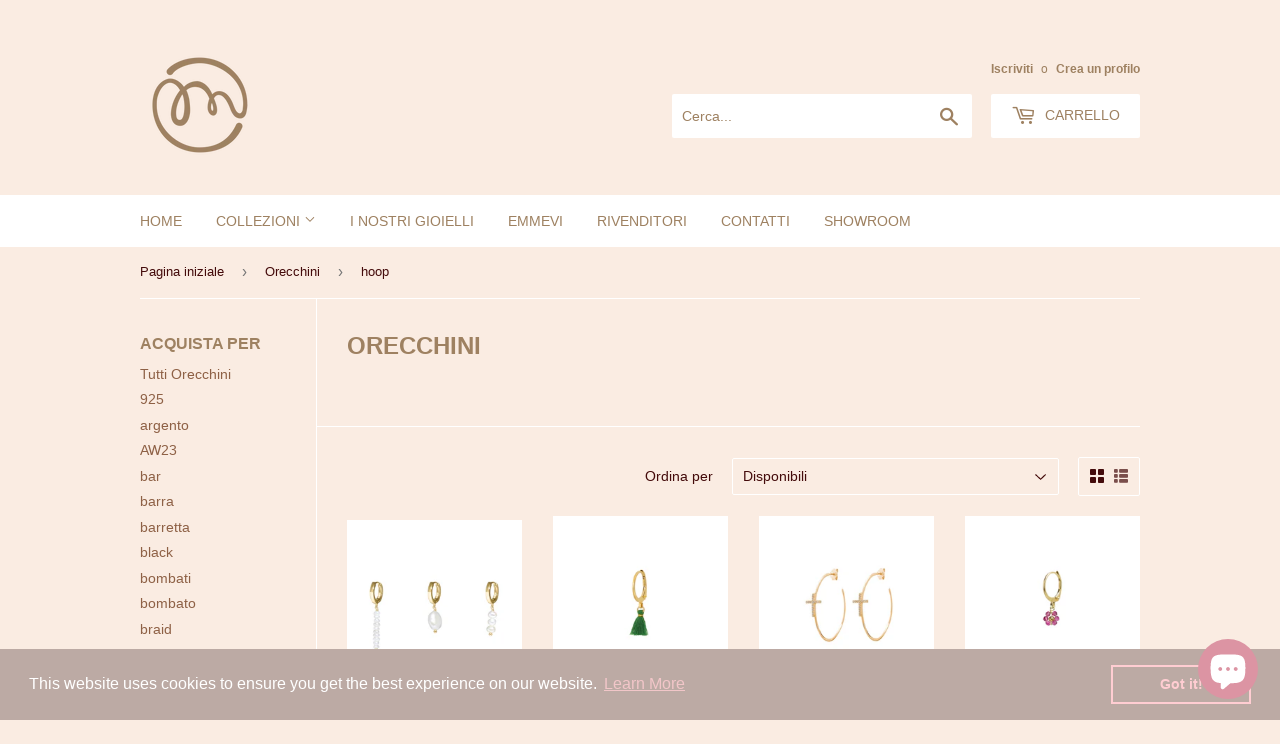

--- FILE ---
content_type: text/html; charset=utf-8
request_url: https://emmevigioielli.com/collections/earrings/hoop
body_size: 24170
content:
<!doctype html>
<!--[if lt IE 7]><html class="no-js lt-ie9 lt-ie8 lt-ie7" lang="en"> <![endif]-->
<!--[if IE 7]><html class="no-js lt-ie9 lt-ie8" lang="en"> <![endif]-->
<!--[if IE 8]><html class="no-js lt-ie9" lang="en"> <![endif]-->
<!--[if IE 9 ]><html class="ie9 no-js"> <![endif]-->
<!--[if (gt IE 9)|!(IE)]><!--> <html class="no-touch no-js"> <!--<![endif]-->
<head>

  <!-- Basic page needs ================================================== -->
  <meta charset="utf-8">
  <meta http-equiv="X-UA-Compatible" content="IE=edge,chrome=1">

  
  <link rel="shortcut icon" href="//emmevigioielli.com/cdn/shop/files/AA_emmevi_LOGO-01_32x32.png?v=1614340254" type="image/png" />
  

  <!-- Title and description ================================================== -->
  <title>
  Orecchini &ndash; Tags &ndash; Emmevi
  </title>


  
    <meta name="description" content="">
  

  <!-- Product meta ================================================== -->
  
<meta property="og:site_name" content="Emmevi">
<meta property="og:url" content="https://emmevigioielli.com/collections/earrings/hoop">
<meta property="og:title" content="Orecchini">
<meta property="og:type" content="website">
<meta property="og:description" content="Gioielli in argento 925 placcato oro 18 carati: orecchini, bracciali, collane e anelli fatti a mano in Italia.
">




  <meta name="twitter:card" content="summary">

<meta name="twitter:title" content="Orecchini">
<meta name="twitter:description" content="Gioielli in argento 925 placcato oro 18 carati: orecchini, bracciali, collane e anelli fatti a mano in Italia.
">


  <!-- Helpers ================================================== -->
  <link rel="canonical" href="https://emmevigioielli.com/collections/earrings/hoop">
  <meta name="viewport" content="width=device-width,initial-scale=1">

  <!-- CSS ================================================== -->
  <link href="//emmevigioielli.com/cdn/shop/t/3/assets/theme.scss.css?v=126297827080857145641761229866" rel="stylesheet" type="text/css" media="all" />
  




  <!-- Header hook for plugins ================================================== -->
  <script>window.performance && window.performance.mark && window.performance.mark('shopify.content_for_header.start');</script><meta id="shopify-digital-wallet" name="shopify-digital-wallet" content="/18709955/digital_wallets/dialog">
<meta name="shopify-checkout-api-token" content="1e870e9f390e82845e77e0f753e8fafc">
<meta id="in-context-paypal-metadata" data-shop-id="18709955" data-venmo-supported="false" data-environment="production" data-locale="it_IT" data-paypal-v4="true" data-currency="EUR">
<link rel="alternate" type="application/atom+xml" title="Feed" href="/collections/earrings/hoop.atom" />
<link rel="next" href="/collections/earrings/hoop?page=2">
<link rel="alternate" type="application/json+oembed" href="https://emmevigioielli.com/collections/earrings/hoop.oembed">
<script async="async" src="/checkouts/internal/preloads.js?locale=it-IT"></script>
<link rel="preconnect" href="https://shop.app" crossorigin="anonymous">
<script async="async" src="https://shop.app/checkouts/internal/preloads.js?locale=it-IT&shop_id=18709955" crossorigin="anonymous"></script>
<script id="apple-pay-shop-capabilities" type="application/json">{"shopId":18709955,"countryCode":"IT","currencyCode":"EUR","merchantCapabilities":["supports3DS"],"merchantId":"gid:\/\/shopify\/Shop\/18709955","merchantName":"Emmevi","requiredBillingContactFields":["postalAddress","email","phone"],"requiredShippingContactFields":["postalAddress","email","phone"],"shippingType":"shipping","supportedNetworks":["visa","maestro","masterCard","amex"],"total":{"type":"pending","label":"Emmevi","amount":"1.00"},"shopifyPaymentsEnabled":true,"supportsSubscriptions":true}</script>
<script id="shopify-features" type="application/json">{"accessToken":"1e870e9f390e82845e77e0f753e8fafc","betas":["rich-media-storefront-analytics"],"domain":"emmevigioielli.com","predictiveSearch":true,"shopId":18709955,"locale":"it"}</script>
<script>var Shopify = Shopify || {};
Shopify.shop = "emmevi.myshopify.com";
Shopify.locale = "it";
Shopify.currency = {"active":"EUR","rate":"1.0"};
Shopify.country = "IT";
Shopify.theme = {"name":"Supply","id":150867723,"schema_name":"Supply","schema_version":"2.0.4","theme_store_id":679,"role":"main"};
Shopify.theme.handle = "null";
Shopify.theme.style = {"id":null,"handle":null};
Shopify.cdnHost = "emmevigioielli.com/cdn";
Shopify.routes = Shopify.routes || {};
Shopify.routes.root = "/";</script>
<script type="module">!function(o){(o.Shopify=o.Shopify||{}).modules=!0}(window);</script>
<script>!function(o){function n(){var o=[];function n(){o.push(Array.prototype.slice.apply(arguments))}return n.q=o,n}var t=o.Shopify=o.Shopify||{};t.loadFeatures=n(),t.autoloadFeatures=n()}(window);</script>
<script>
  window.ShopifyPay = window.ShopifyPay || {};
  window.ShopifyPay.apiHost = "shop.app\/pay";
  window.ShopifyPay.redirectState = null;
</script>
<script id="shop-js-analytics" type="application/json">{"pageType":"collection"}</script>
<script defer="defer" async type="module" src="//emmevigioielli.com/cdn/shopifycloud/shop-js/modules/v2/client.init-shop-cart-sync_DXGljDCh.it.esm.js"></script>
<script defer="defer" async type="module" src="//emmevigioielli.com/cdn/shopifycloud/shop-js/modules/v2/chunk.common_Dby6QE3M.esm.js"></script>
<script type="module">
  await import("//emmevigioielli.com/cdn/shopifycloud/shop-js/modules/v2/client.init-shop-cart-sync_DXGljDCh.it.esm.js");
await import("//emmevigioielli.com/cdn/shopifycloud/shop-js/modules/v2/chunk.common_Dby6QE3M.esm.js");

  window.Shopify.SignInWithShop?.initShopCartSync?.({"fedCMEnabled":true,"windoidEnabled":true});

</script>
<script>
  window.Shopify = window.Shopify || {};
  if (!window.Shopify.featureAssets) window.Shopify.featureAssets = {};
  window.Shopify.featureAssets['shop-js'] = {"shop-cart-sync":["modules/v2/client.shop-cart-sync_CuycFFQA.it.esm.js","modules/v2/chunk.common_Dby6QE3M.esm.js"],"init-fed-cm":["modules/v2/client.init-fed-cm_BNG5oyTN.it.esm.js","modules/v2/chunk.common_Dby6QE3M.esm.js"],"shop-button":["modules/v2/client.shop-button_CYDCs7np.it.esm.js","modules/v2/chunk.common_Dby6QE3M.esm.js"],"init-windoid":["modules/v2/client.init-windoid_CIyZw0nM.it.esm.js","modules/v2/chunk.common_Dby6QE3M.esm.js"],"shop-cash-offers":["modules/v2/client.shop-cash-offers_CcSAlF98.it.esm.js","modules/v2/chunk.common_Dby6QE3M.esm.js","modules/v2/chunk.modal_D1Buujso.esm.js"],"shop-toast-manager":["modules/v2/client.shop-toast-manager_BX7Boar6.it.esm.js","modules/v2/chunk.common_Dby6QE3M.esm.js"],"init-shop-email-lookup-coordinator":["modules/v2/client.init-shop-email-lookup-coordinator_9H--u2Oq.it.esm.js","modules/v2/chunk.common_Dby6QE3M.esm.js"],"pay-button":["modules/v2/client.pay-button_Dij3AEMZ.it.esm.js","modules/v2/chunk.common_Dby6QE3M.esm.js"],"avatar":["modules/v2/client.avatar_BTnouDA3.it.esm.js"],"init-shop-cart-sync":["modules/v2/client.init-shop-cart-sync_DXGljDCh.it.esm.js","modules/v2/chunk.common_Dby6QE3M.esm.js"],"shop-login-button":["modules/v2/client.shop-login-button_CQ3q_nN6.it.esm.js","modules/v2/chunk.common_Dby6QE3M.esm.js","modules/v2/chunk.modal_D1Buujso.esm.js"],"init-customer-accounts-sign-up":["modules/v2/client.init-customer-accounts-sign-up_BnxtNv5b.it.esm.js","modules/v2/client.shop-login-button_CQ3q_nN6.it.esm.js","modules/v2/chunk.common_Dby6QE3M.esm.js","modules/v2/chunk.modal_D1Buujso.esm.js"],"init-shop-for-new-customer-accounts":["modules/v2/client.init-shop-for-new-customer-accounts_CKlpbIAZ.it.esm.js","modules/v2/client.shop-login-button_CQ3q_nN6.it.esm.js","modules/v2/chunk.common_Dby6QE3M.esm.js","modules/v2/chunk.modal_D1Buujso.esm.js"],"init-customer-accounts":["modules/v2/client.init-customer-accounts_BatGhs6N.it.esm.js","modules/v2/client.shop-login-button_CQ3q_nN6.it.esm.js","modules/v2/chunk.common_Dby6QE3M.esm.js","modules/v2/chunk.modal_D1Buujso.esm.js"],"shop-follow-button":["modules/v2/client.shop-follow-button_Drfnypl_.it.esm.js","modules/v2/chunk.common_Dby6QE3M.esm.js","modules/v2/chunk.modal_D1Buujso.esm.js"],"lead-capture":["modules/v2/client.lead-capture_C77H9ivN.it.esm.js","modules/v2/chunk.common_Dby6QE3M.esm.js","modules/v2/chunk.modal_D1Buujso.esm.js"],"checkout-modal":["modules/v2/client.checkout-modal_B3EdBKL4.it.esm.js","modules/v2/chunk.common_Dby6QE3M.esm.js","modules/v2/chunk.modal_D1Buujso.esm.js"],"shop-login":["modules/v2/client.shop-login_CkabS-Xl.it.esm.js","modules/v2/chunk.common_Dby6QE3M.esm.js","modules/v2/chunk.modal_D1Buujso.esm.js"],"payment-terms":["modules/v2/client.payment-terms_BgXoyFHX.it.esm.js","modules/v2/chunk.common_Dby6QE3M.esm.js","modules/v2/chunk.modal_D1Buujso.esm.js"]};
</script>
<script>(function() {
  var isLoaded = false;
  function asyncLoad() {
    if (isLoaded) return;
    isLoaded = true;
    var urls = ["https:\/\/instafeed.nfcube.com\/cdn\/d88359bfbf0ad95fe76566fcfc3d2210.js?shop=emmevi.myshopify.com","https:\/\/christmas.saio.io\/snow_scripts?shop=emmevi.myshopify.com","https:\/\/christmas.saio.io\/calendar_scripts?shop=emmevi.myshopify.com","https:\/\/sdks.automizely.com\/conversions\/v1\/conversions.js?app_connection_id=c44579defefc4cb7942a7f6502b89a38\u0026mapped_org_id=d242f6f7d5f77b9a4c4c06cf9af8de1a_v1\u0026shop=emmevi.myshopify.com","https:\/\/cdn.shopify.com\/s\/files\/1\/1870\/9955\/t\/3\/assets\/booster_eu_cookie_18709955.js?v=1661869383\u0026shop=emmevi.myshopify.com","https:\/\/chimpstatic.com\/mcjs-connected\/js\/users\/e0acf61fa8588349c631350dd\/fd16ea5663441b059f987e680.js?shop=emmevi.myshopify.com","https:\/\/servicify-appointments.herokuapp.com\/public\/frontend-v1.0.0.js?shop=emmevi.myshopify.com","https:\/\/cdn.hextom.com\/js\/quickannouncementbar.js?shop=emmevi.myshopify.com"];
    for (var i = 0; i < urls.length; i++) {
      var s = document.createElement('script');
      s.type = 'text/javascript';
      s.async = true;
      s.src = urls[i];
      var x = document.getElementsByTagName('script')[0];
      x.parentNode.insertBefore(s, x);
    }
  };
  if(window.attachEvent) {
    window.attachEvent('onload', asyncLoad);
  } else {
    window.addEventListener('load', asyncLoad, false);
  }
})();</script>
<script id="__st">var __st={"a":18709955,"offset":3600,"reqid":"e44d9ddb-7b3c-4761-bf5d-130f1409c981-1769003973","pageurl":"emmevigioielli.com\/collections\/earrings\/hoop","u":"991247d4d533","p":"collection","rtyp":"collection","rid":339625547};</script>
<script>window.ShopifyPaypalV4VisibilityTracking = true;</script>
<script id="captcha-bootstrap">!function(){'use strict';const t='contact',e='account',n='new_comment',o=[[t,t],['blogs',n],['comments',n],[t,'customer']],c=[[e,'customer_login'],[e,'guest_login'],[e,'recover_customer_password'],[e,'create_customer']],r=t=>t.map((([t,e])=>`form[action*='/${t}']:not([data-nocaptcha='true']) input[name='form_type'][value='${e}']`)).join(','),a=t=>()=>t?[...document.querySelectorAll(t)].map((t=>t.form)):[];function s(){const t=[...o],e=r(t);return a(e)}const i='password',u='form_key',d=['recaptcha-v3-token','g-recaptcha-response','h-captcha-response',i],f=()=>{try{return window.sessionStorage}catch{return}},m='__shopify_v',_=t=>t.elements[u];function p(t,e,n=!1){try{const o=window.sessionStorage,c=JSON.parse(o.getItem(e)),{data:r}=function(t){const{data:e,action:n}=t;return t[m]||n?{data:e,action:n}:{data:t,action:n}}(c);for(const[e,n]of Object.entries(r))t.elements[e]&&(t.elements[e].value=n);n&&o.removeItem(e)}catch(o){console.error('form repopulation failed',{error:o})}}const l='form_type',E='cptcha';function T(t){t.dataset[E]=!0}const w=window,h=w.document,L='Shopify',v='ce_forms',y='captcha';let A=!1;((t,e)=>{const n=(g='f06e6c50-85a8-45c8-87d0-21a2b65856fe',I='https://cdn.shopify.com/shopifycloud/storefront-forms-hcaptcha/ce_storefront_forms_captcha_hcaptcha.v1.5.2.iife.js',D={infoText:'Protetto da hCaptcha',privacyText:'Privacy',termsText:'Termini'},(t,e,n)=>{const o=w[L][v],c=o.bindForm;if(c)return c(t,g,e,D).then(n);var r;o.q.push([[t,g,e,D],n]),r=I,A||(h.body.append(Object.assign(h.createElement('script'),{id:'captcha-provider',async:!0,src:r})),A=!0)});var g,I,D;w[L]=w[L]||{},w[L][v]=w[L][v]||{},w[L][v].q=[],w[L][y]=w[L][y]||{},w[L][y].protect=function(t,e){n(t,void 0,e),T(t)},Object.freeze(w[L][y]),function(t,e,n,w,h,L){const[v,y,A,g]=function(t,e,n){const i=e?o:[],u=t?c:[],d=[...i,...u],f=r(d),m=r(i),_=r(d.filter((([t,e])=>n.includes(e))));return[a(f),a(m),a(_),s()]}(w,h,L),I=t=>{const e=t.target;return e instanceof HTMLFormElement?e:e&&e.form},D=t=>v().includes(t);t.addEventListener('submit',(t=>{const e=I(t);if(!e)return;const n=D(e)&&!e.dataset.hcaptchaBound&&!e.dataset.recaptchaBound,o=_(e),c=g().includes(e)&&(!o||!o.value);(n||c)&&t.preventDefault(),c&&!n&&(function(t){try{if(!f())return;!function(t){const e=f();if(!e)return;const n=_(t);if(!n)return;const o=n.value;o&&e.removeItem(o)}(t);const e=Array.from(Array(32),(()=>Math.random().toString(36)[2])).join('');!function(t,e){_(t)||t.append(Object.assign(document.createElement('input'),{type:'hidden',name:u})),t.elements[u].value=e}(t,e),function(t,e){const n=f();if(!n)return;const o=[...t.querySelectorAll(`input[type='${i}']`)].map((({name:t})=>t)),c=[...d,...o],r={};for(const[a,s]of new FormData(t).entries())c.includes(a)||(r[a]=s);n.setItem(e,JSON.stringify({[m]:1,action:t.action,data:r}))}(t,e)}catch(e){console.error('failed to persist form',e)}}(e),e.submit())}));const S=(t,e)=>{t&&!t.dataset[E]&&(n(t,e.some((e=>e===t))),T(t))};for(const o of['focusin','change'])t.addEventListener(o,(t=>{const e=I(t);D(e)&&S(e,y())}));const B=e.get('form_key'),M=e.get(l),P=B&&M;t.addEventListener('DOMContentLoaded',(()=>{const t=y();if(P)for(const e of t)e.elements[l].value===M&&p(e,B);[...new Set([...A(),...v().filter((t=>'true'===t.dataset.shopifyCaptcha))])].forEach((e=>S(e,t)))}))}(h,new URLSearchParams(w.location.search),n,t,e,['guest_login'])})(!0,!0)}();</script>
<script integrity="sha256-4kQ18oKyAcykRKYeNunJcIwy7WH5gtpwJnB7kiuLZ1E=" data-source-attribution="shopify.loadfeatures" defer="defer" src="//emmevigioielli.com/cdn/shopifycloud/storefront/assets/storefront/load_feature-a0a9edcb.js" crossorigin="anonymous"></script>
<script crossorigin="anonymous" defer="defer" src="//emmevigioielli.com/cdn/shopifycloud/storefront/assets/shopify_pay/storefront-65b4c6d7.js?v=20250812"></script>
<script data-source-attribution="shopify.dynamic_checkout.dynamic.init">var Shopify=Shopify||{};Shopify.PaymentButton=Shopify.PaymentButton||{isStorefrontPortableWallets:!0,init:function(){window.Shopify.PaymentButton.init=function(){};var t=document.createElement("script");t.src="https://emmevigioielli.com/cdn/shopifycloud/portable-wallets/latest/portable-wallets.it.js",t.type="module",document.head.appendChild(t)}};
</script>
<script data-source-attribution="shopify.dynamic_checkout.buyer_consent">
  function portableWalletsHideBuyerConsent(e){var t=document.getElementById("shopify-buyer-consent"),n=document.getElementById("shopify-subscription-policy-button");t&&n&&(t.classList.add("hidden"),t.setAttribute("aria-hidden","true"),n.removeEventListener("click",e))}function portableWalletsShowBuyerConsent(e){var t=document.getElementById("shopify-buyer-consent"),n=document.getElementById("shopify-subscription-policy-button");t&&n&&(t.classList.remove("hidden"),t.removeAttribute("aria-hidden"),n.addEventListener("click",e))}window.Shopify?.PaymentButton&&(window.Shopify.PaymentButton.hideBuyerConsent=portableWalletsHideBuyerConsent,window.Shopify.PaymentButton.showBuyerConsent=portableWalletsShowBuyerConsent);
</script>
<script data-source-attribution="shopify.dynamic_checkout.cart.bootstrap">document.addEventListener("DOMContentLoaded",(function(){function t(){return document.querySelector("shopify-accelerated-checkout-cart, shopify-accelerated-checkout")}if(t())Shopify.PaymentButton.init();else{new MutationObserver((function(e,n){t()&&(Shopify.PaymentButton.init(),n.disconnect())})).observe(document.body,{childList:!0,subtree:!0})}}));
</script>
<script id='scb4127' type='text/javascript' async='' src='https://emmevigioielli.com/cdn/shopifycloud/privacy-banner/storefront-banner.js'></script><link id="shopify-accelerated-checkout-styles" rel="stylesheet" media="screen" href="https://emmevigioielli.com/cdn/shopifycloud/portable-wallets/latest/accelerated-checkout-backwards-compat.css" crossorigin="anonymous">
<style id="shopify-accelerated-checkout-cart">
        #shopify-buyer-consent {
  margin-top: 1em;
  display: inline-block;
  width: 100%;
}

#shopify-buyer-consent.hidden {
  display: none;
}

#shopify-subscription-policy-button {
  background: none;
  border: none;
  padding: 0;
  text-decoration: underline;
  font-size: inherit;
  cursor: pointer;
}

#shopify-subscription-policy-button::before {
  box-shadow: none;
}

      </style>

<script>window.performance && window.performance.mark && window.performance.mark('shopify.content_for_header.end');</script> 
 <script src="//emmevigioielli.com/cdn/shop/t/3/assets/servicify-asset.js?v=9391740801321792721663405907" type="text/javascript"></script>

  

<!--[if lt IE 9]>
<script src="//cdnjs.cloudflare.com/ajax/libs/html5shiv/3.7.2/html5shiv.min.js" type="text/javascript"></script>
<script src="//emmevigioielli.com/cdn/shop/t/3/assets/respond.min.js?v=964" type="text/javascript"></script>
<link href="//emmevigioielli.com/cdn/shop/t/3/assets/respond-proxy.html" id="respond-proxy" rel="respond-proxy" />
<link href="//emmevigioielli.com/search?q=d7bf46664ae5a4374a7fe274d7b511e8" id="respond-redirect" rel="respond-redirect" />
<script src="//emmevigioielli.com/search?q=d7bf46664ae5a4374a7fe274d7b511e8" type="text/javascript"></script>
<![endif]-->
<!--[if (lte IE 9) ]><script src="//emmevigioielli.com/cdn/shop/t/3/assets/match-media.min.js?v=964" type="text/javascript"></script><![endif]-->


  
  

  <script src="//ajax.googleapis.com/ajax/libs/jquery/1.11.0/jquery.min.js" type="text/javascript"></script>


  <!--[if (gt IE 9)|!(IE)]><!--><script src="//emmevigioielli.com/cdn/shop/t/3/assets/vendor.js?v=77006336269012142731490290725" defer="defer"></script><!--<![endif]-->
  <!--[if lte IE 9]><script src="//emmevigioielli.com/cdn/shop/t/3/assets/vendor.js?v=77006336269012142731490290725"></script><![endif]-->

  <!--[if (gt IE 9)|!(IE)]><!--><script src="//emmevigioielli.com/cdn/shop/t/3/assets/theme.js?v=161241881613647808111650984258" defer="defer"></script><!--<![endif]-->
  <!--[if lte IE 9]><script src="//emmevigioielli.com/cdn/shop/t/3/assets/theme.js?v=161241881613647808111650984258"></script><![endif]-->


<script src="https://cdn.shopify.com/extensions/e8878072-2f6b-4e89-8082-94b04320908d/inbox-1254/assets/inbox-chat-loader.js" type="text/javascript" defer="defer"></script>
<script src="https://cdn.shopify.com/extensions/8d2c31d3-a828-4daf-820f-80b7f8e01c39/nova-eu-cookie-bar-gdpr-4/assets/nova-cookie-app-embed.js" type="text/javascript" defer="defer"></script>
<link href="https://cdn.shopify.com/extensions/8d2c31d3-a828-4daf-820f-80b7f8e01c39/nova-eu-cookie-bar-gdpr-4/assets/nova-cookie.css" rel="stylesheet" type="text/css" media="all">
<meta property="og:image" content="https://cdn.shopify.com/s/files/1/1870/9955/files/website_sharing_img_Tavola_disegno_1_Tavola_disegno_1_56202422-efc9-45f2-97ea-9ee239a73402.png?v=1606579944" />
<meta property="og:image:secure_url" content="https://cdn.shopify.com/s/files/1/1870/9955/files/website_sharing_img_Tavola_disegno_1_Tavola_disegno_1_56202422-efc9-45f2-97ea-9ee239a73402.png?v=1606579944" />
<meta property="og:image:width" content="5000" />
<meta property="og:image:height" content="2617" />
<link href="https://monorail-edge.shopifysvc.com" rel="dns-prefetch">
<script>(function(){if ("sendBeacon" in navigator && "performance" in window) {try {var session_token_from_headers = performance.getEntriesByType('navigation')[0].serverTiming.find(x => x.name == '_s').description;} catch {var session_token_from_headers = undefined;}var session_cookie_matches = document.cookie.match(/_shopify_s=([^;]*)/);var session_token_from_cookie = session_cookie_matches && session_cookie_matches.length === 2 ? session_cookie_matches[1] : "";var session_token = session_token_from_headers || session_token_from_cookie || "";function handle_abandonment_event(e) {var entries = performance.getEntries().filter(function(entry) {return /monorail-edge.shopifysvc.com/.test(entry.name);});if (!window.abandonment_tracked && entries.length === 0) {window.abandonment_tracked = true;var currentMs = Date.now();var navigation_start = performance.timing.navigationStart;var payload = {shop_id: 18709955,url: window.location.href,navigation_start,duration: currentMs - navigation_start,session_token,page_type: "collection"};window.navigator.sendBeacon("https://monorail-edge.shopifysvc.com/v1/produce", JSON.stringify({schema_id: "online_store_buyer_site_abandonment/1.1",payload: payload,metadata: {event_created_at_ms: currentMs,event_sent_at_ms: currentMs}}));}}window.addEventListener('pagehide', handle_abandonment_event);}}());</script>
<script id="web-pixels-manager-setup">(function e(e,d,r,n,o){if(void 0===o&&(o={}),!Boolean(null===(a=null===(i=window.Shopify)||void 0===i?void 0:i.analytics)||void 0===a?void 0:a.replayQueue)){var i,a;window.Shopify=window.Shopify||{};var t=window.Shopify;t.analytics=t.analytics||{};var s=t.analytics;s.replayQueue=[],s.publish=function(e,d,r){return s.replayQueue.push([e,d,r]),!0};try{self.performance.mark("wpm:start")}catch(e){}var l=function(){var e={modern:/Edge?\/(1{2}[4-9]|1[2-9]\d|[2-9]\d{2}|\d{4,})\.\d+(\.\d+|)|Firefox\/(1{2}[4-9]|1[2-9]\d|[2-9]\d{2}|\d{4,})\.\d+(\.\d+|)|Chrom(ium|e)\/(9{2}|\d{3,})\.\d+(\.\d+|)|(Maci|X1{2}).+ Version\/(15\.\d+|(1[6-9]|[2-9]\d|\d{3,})\.\d+)([,.]\d+|)( \(\w+\)|)( Mobile\/\w+|) Safari\/|Chrome.+OPR\/(9{2}|\d{3,})\.\d+\.\d+|(CPU[ +]OS|iPhone[ +]OS|CPU[ +]iPhone|CPU IPhone OS|CPU iPad OS)[ +]+(15[._]\d+|(1[6-9]|[2-9]\d|\d{3,})[._]\d+)([._]\d+|)|Android:?[ /-](13[3-9]|1[4-9]\d|[2-9]\d{2}|\d{4,})(\.\d+|)(\.\d+|)|Android.+Firefox\/(13[5-9]|1[4-9]\d|[2-9]\d{2}|\d{4,})\.\d+(\.\d+|)|Android.+Chrom(ium|e)\/(13[3-9]|1[4-9]\d|[2-9]\d{2}|\d{4,})\.\d+(\.\d+|)|SamsungBrowser\/([2-9]\d|\d{3,})\.\d+/,legacy:/Edge?\/(1[6-9]|[2-9]\d|\d{3,})\.\d+(\.\d+|)|Firefox\/(5[4-9]|[6-9]\d|\d{3,})\.\d+(\.\d+|)|Chrom(ium|e)\/(5[1-9]|[6-9]\d|\d{3,})\.\d+(\.\d+|)([\d.]+$|.*Safari\/(?![\d.]+ Edge\/[\d.]+$))|(Maci|X1{2}).+ Version\/(10\.\d+|(1[1-9]|[2-9]\d|\d{3,})\.\d+)([,.]\d+|)( \(\w+\)|)( Mobile\/\w+|) Safari\/|Chrome.+OPR\/(3[89]|[4-9]\d|\d{3,})\.\d+\.\d+|(CPU[ +]OS|iPhone[ +]OS|CPU[ +]iPhone|CPU IPhone OS|CPU iPad OS)[ +]+(10[._]\d+|(1[1-9]|[2-9]\d|\d{3,})[._]\d+)([._]\d+|)|Android:?[ /-](13[3-9]|1[4-9]\d|[2-9]\d{2}|\d{4,})(\.\d+|)(\.\d+|)|Mobile Safari.+OPR\/([89]\d|\d{3,})\.\d+\.\d+|Android.+Firefox\/(13[5-9]|1[4-9]\d|[2-9]\d{2}|\d{4,})\.\d+(\.\d+|)|Android.+Chrom(ium|e)\/(13[3-9]|1[4-9]\d|[2-9]\d{2}|\d{4,})\.\d+(\.\d+|)|Android.+(UC? ?Browser|UCWEB|U3)[ /]?(15\.([5-9]|\d{2,})|(1[6-9]|[2-9]\d|\d{3,})\.\d+)\.\d+|SamsungBrowser\/(5\.\d+|([6-9]|\d{2,})\.\d+)|Android.+MQ{2}Browser\/(14(\.(9|\d{2,})|)|(1[5-9]|[2-9]\d|\d{3,})(\.\d+|))(\.\d+|)|K[Aa][Ii]OS\/(3\.\d+|([4-9]|\d{2,})\.\d+)(\.\d+|)/},d=e.modern,r=e.legacy,n=navigator.userAgent;return n.match(d)?"modern":n.match(r)?"legacy":"unknown"}(),u="modern"===l?"modern":"legacy",c=(null!=n?n:{modern:"",legacy:""})[u],f=function(e){return[e.baseUrl,"/wpm","/b",e.hashVersion,"modern"===e.buildTarget?"m":"l",".js"].join("")}({baseUrl:d,hashVersion:r,buildTarget:u}),m=function(e){var d=e.version,r=e.bundleTarget,n=e.surface,o=e.pageUrl,i=e.monorailEndpoint;return{emit:function(e){var a=e.status,t=e.errorMsg,s=(new Date).getTime(),l=JSON.stringify({metadata:{event_sent_at_ms:s},events:[{schema_id:"web_pixels_manager_load/3.1",payload:{version:d,bundle_target:r,page_url:o,status:a,surface:n,error_msg:t},metadata:{event_created_at_ms:s}}]});if(!i)return console&&console.warn&&console.warn("[Web Pixels Manager] No Monorail endpoint provided, skipping logging."),!1;try{return self.navigator.sendBeacon.bind(self.navigator)(i,l)}catch(e){}var u=new XMLHttpRequest;try{return u.open("POST",i,!0),u.setRequestHeader("Content-Type","text/plain"),u.send(l),!0}catch(e){return console&&console.warn&&console.warn("[Web Pixels Manager] Got an unhandled error while logging to Monorail."),!1}}}}({version:r,bundleTarget:l,surface:e.surface,pageUrl:self.location.href,monorailEndpoint:e.monorailEndpoint});try{o.browserTarget=l,function(e){var d=e.src,r=e.async,n=void 0===r||r,o=e.onload,i=e.onerror,a=e.sri,t=e.scriptDataAttributes,s=void 0===t?{}:t,l=document.createElement("script"),u=document.querySelector("head"),c=document.querySelector("body");if(l.async=n,l.src=d,a&&(l.integrity=a,l.crossOrigin="anonymous"),s)for(var f in s)if(Object.prototype.hasOwnProperty.call(s,f))try{l.dataset[f]=s[f]}catch(e){}if(o&&l.addEventListener("load",o),i&&l.addEventListener("error",i),u)u.appendChild(l);else{if(!c)throw new Error("Did not find a head or body element to append the script");c.appendChild(l)}}({src:f,async:!0,onload:function(){if(!function(){var e,d;return Boolean(null===(d=null===(e=window.Shopify)||void 0===e?void 0:e.analytics)||void 0===d?void 0:d.initialized)}()){var d=window.webPixelsManager.init(e)||void 0;if(d){var r=window.Shopify.analytics;r.replayQueue.forEach((function(e){var r=e[0],n=e[1],o=e[2];d.publishCustomEvent(r,n,o)})),r.replayQueue=[],r.publish=d.publishCustomEvent,r.visitor=d.visitor,r.initialized=!0}}},onerror:function(){return m.emit({status:"failed",errorMsg:"".concat(f," has failed to load")})},sri:function(e){var d=/^sha384-[A-Za-z0-9+/=]+$/;return"string"==typeof e&&d.test(e)}(c)?c:"",scriptDataAttributes:o}),m.emit({status:"loading"})}catch(e){m.emit({status:"failed",errorMsg:(null==e?void 0:e.message)||"Unknown error"})}}})({shopId: 18709955,storefrontBaseUrl: "https://emmevigioielli.com",extensionsBaseUrl: "https://extensions.shopifycdn.com/cdn/shopifycloud/web-pixels-manager",monorailEndpoint: "https://monorail-edge.shopifysvc.com/unstable/produce_batch",surface: "storefront-renderer",enabledBetaFlags: ["2dca8a86"],webPixelsConfigList: [{"id":"2110849365","configuration":"{\"hashed_organization_id\":\"d242f6f7d5f77b9a4c4c06cf9af8de1a_v1\",\"app_key\":\"emmevi\",\"allow_collect_personal_data\":\"true\"}","eventPayloadVersion":"v1","runtimeContext":"STRICT","scriptVersion":"6f6660f15c595d517f203f6e1abcb171","type":"APP","apiClientId":2814809,"privacyPurposes":["ANALYTICS","MARKETING","SALE_OF_DATA"],"dataSharingAdjustments":{"protectedCustomerApprovalScopes":["read_customer_address","read_customer_email","read_customer_name","read_customer_personal_data","read_customer_phone"]}},{"id":"192905557","eventPayloadVersion":"v1","runtimeContext":"LAX","scriptVersion":"1","type":"CUSTOM","privacyPurposes":["ANALYTICS"],"name":"Google Analytics tag (migrated)"},{"id":"shopify-app-pixel","configuration":"{}","eventPayloadVersion":"v1","runtimeContext":"STRICT","scriptVersion":"0450","apiClientId":"shopify-pixel","type":"APP","privacyPurposes":["ANALYTICS","MARKETING"]},{"id":"shopify-custom-pixel","eventPayloadVersion":"v1","runtimeContext":"LAX","scriptVersion":"0450","apiClientId":"shopify-pixel","type":"CUSTOM","privacyPurposes":["ANALYTICS","MARKETING"]}],isMerchantRequest: false,initData: {"shop":{"name":"Emmevi","paymentSettings":{"currencyCode":"EUR"},"myshopifyDomain":"emmevi.myshopify.com","countryCode":"IT","storefrontUrl":"https:\/\/emmevigioielli.com"},"customer":null,"cart":null,"checkout":null,"productVariants":[],"purchasingCompany":null},},"https://emmevigioielli.com/cdn","fcfee988w5aeb613cpc8e4bc33m6693e112",{"modern":"","legacy":""},{"shopId":"18709955","storefrontBaseUrl":"https:\/\/emmevigioielli.com","extensionBaseUrl":"https:\/\/extensions.shopifycdn.com\/cdn\/shopifycloud\/web-pixels-manager","surface":"storefront-renderer","enabledBetaFlags":"[\"2dca8a86\"]","isMerchantRequest":"false","hashVersion":"fcfee988w5aeb613cpc8e4bc33m6693e112","publish":"custom","events":"[[\"page_viewed\",{}],[\"collection_viewed\",{\"collection\":{\"id\":\"339625547\",\"title\":\"Orecchini\",\"productVariants\":[{\"price\":{\"amount\":25.0,\"currencyCode\":\"EUR\"},\"product\":{\"title\":\"Cerchietto Squadrato con Perle\",\"vendor\":\"Emmevì gioielli\",\"id\":\"6651613151315\",\"untranslatedTitle\":\"Cerchietto Squadrato con Perle\",\"url\":\"\/products\/squared-hoop-with-pearls\",\"type\":\"\"},\"id\":\"39537895047251\",\"image\":{\"src\":\"\/\/emmevigioielli.com\/cdn\/shop\/products\/18_0020b3f3-5722-43da-9ccb-aa2d7030ba8d.jpg?v=1637006217\"},\"sku\":\"\",\"title\":\"Perla Grande\",\"untranslatedTitle\":\"Perla Grande\"},{\"price\":{\"amount\":19.0,\"currencyCode\":\"EUR\"},\"product\":{\"title\":\"Orecchino Monachella Nappina\",\"vendor\":\"Emmevì gioielli\",\"id\":\"3878549094483\",\"untranslatedTitle\":\"Orecchino Monachella Nappina\",\"url\":\"\/products\/tassels-mono-micro-hoop-earring\",\"type\":\"Orecchini\"},\"id\":\"29227636686931\",\"image\":{\"src\":\"\/\/emmevigioielli.com\/cdn\/shop\/products\/EMMEVi-S-29.03.225556.jpg?v=1651654845\"},\"sku\":\"\",\"title\":\"Fuxia\",\"untranslatedTitle\":\"Fuxia\"},{\"price\":{\"amount\":38.0,\"currencyCode\":\"EUR\"},\"product\":{\"title\":\"Cerchi Croce Zirconi\",\"vendor\":\"Emmevì gioielli\",\"id\":\"4694623682643\",\"untranslatedTitle\":\"Cerchi Croce Zirconi\",\"url\":\"\/products\/cross-hoop-earrings\",\"type\":\"Earrings\"},\"id\":\"32256252543059\",\"image\":{\"src\":\"\/\/emmevigioielli.com\/cdn\/shop\/products\/image_f1a26954-0e40-4cd1-8f32-567dabad67e5.jpg?v=1601889536\"},\"sku\":\"\",\"title\":\"Default Title\",\"untranslatedTitle\":\"Default Title\"},{\"price\":{\"amount\":25.0,\"currencyCode\":\"EUR\"},\"product\":{\"title\":\"Orecchino Monachella Fiore di Pietre\",\"vendor\":\"Emmevì gioielli\",\"id\":\"6651552006227\",\"untranslatedTitle\":\"Orecchino Monachella Fiore di Pietre\",\"url\":\"\/products\/monachella-earring-with-flower\",\"type\":\"Orecchini\"},\"id\":\"39537784193107\",\"image\":{\"src\":\"\/\/emmevigioielli.com\/cdn\/shop\/products\/9_fd874d30-fa49-4f02-ae57-6e3cb4590648.jpg?v=1678901682\"},\"sku\":\"\",\"title\":\"Agata fuxia\",\"untranslatedTitle\":\"Agata fuxia\"},{\"price\":{\"amount\":50.0,\"currencyCode\":\"EUR\"},\"product\":{\"title\":\"Cerchi Spessore 5mm\",\"vendor\":\"Emmevì gioielli\",\"id\":\"4287877185619\",\"untranslatedTitle\":\"Cerchi Spessore 5mm\",\"url\":\"\/products\/big-hoops\",\"type\":\"Orecchini\"},\"id\":\"47604635763029\",\"image\":{\"src\":\"\/\/emmevigioielli.com\/cdn\/shop\/products\/28_5a92820f-e36f-4614-8275-e93b2a4093b5.jpg?v=1701699324\"},\"sku\":\"\",\"title\":\"20mm\",\"untranslatedTitle\":\"20mm\"},{\"price\":{\"amount\":20.0,\"currencyCode\":\"EUR\"},\"product\":{\"title\":\"Orecchino Stella Cadente\",\"vendor\":\"Emmevì gioielli\",\"id\":\"4702127358035\",\"untranslatedTitle\":\"Orecchino Stella Cadente\",\"url\":\"\/products\/shooting-star-earring\",\"type\":\"Earrings\"},\"id\":\"32281961660499\",\"image\":{\"src\":\"\/\/emmevigioielli.com\/cdn\/shop\/products\/image_c64aa2d8-112d-4a4d-ab3f-9663dfc20349.jpg?v=1603194879\"},\"sku\":\"\",\"title\":\"Onice nero\",\"untranslatedTitle\":\"Onice nero\"},{\"price\":{\"amount\":25.0,\"currencyCode\":\"EUR\"},\"product\":{\"title\":\"Cerchietto Candy\",\"vendor\":\"Emmevì gioielli\",\"id\":\"3923653722195\",\"untranslatedTitle\":\"Cerchietto Candy\",\"url\":\"\/products\/micro-hoop-earring-with-natural-stones\",\"type\":\"Earrings\"},\"id\":\"29372214411347\",\"image\":{\"src\":\"\/\/emmevigioielli.com\/cdn\/shop\/products\/150.jpg?v=1620661127\"},\"sku\":\"\",\"title\":\"Corallo Rosa\",\"untranslatedTitle\":\"Corallo Rosa\"},{\"price\":{\"amount\":43.0,\"currencyCode\":\"EUR\"},\"product\":{\"title\":\"Cerchi Treccia\",\"vendor\":\"Emmevì gioielli\",\"id\":\"3878507610195\",\"untranslatedTitle\":\"Cerchi Treccia\",\"url\":\"\/products\/braid-hoops\",\"type\":\"Earrings\"},\"id\":\"29227179540563\",\"image\":{\"src\":\"\/\/emmevigioielli.com\/cdn\/shop\/files\/EMMEVi-S-04.04.240293-copia2.jpg?v=1733928196\"},\"sku\":\"\",\"title\":\"S - 18mm\",\"untranslatedTitle\":\"S - 18mm\"},{\"price\":{\"amount\":38.0,\"currencyCode\":\"EUR\"},\"product\":{\"title\":\"Cerchi Classici\",\"vendor\":\"Emmevì gioielli\",\"id\":\"2529256734803\",\"untranslatedTitle\":\"Cerchi Classici\",\"url\":\"\/products\/hoop-earrings\",\"type\":\"Orecchini\"},\"id\":\"40505119703123\",\"image\":{\"src\":\"\/\/emmevigioielli.com\/cdn\/shop\/files\/EMMEVi-SS-24.11.290003copiaoro1.jpg?v=1733929601\"},\"sku\":\"\",\"title\":\"XS 18mm\",\"untranslatedTitle\":\"XS 18mm\"},{\"price\":{\"amount\":19.0,\"currencyCode\":\"EUR\"},\"product\":{\"title\":\"Orecchino Monachella Pietra\",\"vendor\":\"Emmevì gioielli\",\"id\":\"3878550470739\",\"untranslatedTitle\":\"Orecchino Monachella Pietra\",\"url\":\"\/products\/stones-mono-micro-hoop-earring\",\"type\":\"Orecchini\"},\"id\":\"39537785110611\",\"image\":{\"src\":\"\/\/emmevigioielli.com\/cdn\/shop\/products\/6_e38b61f3-d775-42bf-b440-e5ad77abcfcd.jpg?v=1636998644\"},\"sku\":\"\",\"title\":\"Malachite\",\"untranslatedTitle\":\"Malachite\"},{\"price\":{\"amount\":20.0,\"currencyCode\":\"EUR\"},\"product\":{\"title\":\"Orecchino Monachella con Ciondolo\",\"vendor\":\"Emmevì gioielli\",\"id\":\"426059071519\",\"untranslatedTitle\":\"Orecchino Monachella con Ciondolo\",\"url\":\"\/products\/mono-micro-hoop-earrings\",\"type\":\"Orecchini\"},\"id\":\"39900758245459\",\"image\":{\"src\":\"\/\/emmevigioielli.com\/cdn\/shop\/products\/EMMEVi-S-29.03.225538.jpg?v=1651654377\"},\"sku\":\"\",\"title\":\"Nuvola\",\"untranslatedTitle\":\"Nuvola\"},{\"price\":{\"amount\":28.0,\"currencyCode\":\"EUR\"},\"product\":{\"title\":\"Cerchietto Zirconi con Ciondolo\",\"vendor\":\"Emmevì gioielli\",\"id\":\"2449513709651\",\"untranslatedTitle\":\"Cerchietto Zirconi con Ciondolo\",\"url\":\"\/products\/zircons-letter-hoop-earring\",\"type\":\"Earrings\"},\"id\":\"31260616818771\",\"image\":{\"src\":\"\/\/emmevigioielli.com\/cdn\/shop\/products\/116_12aba23b-73ac-4781-89ec-ed197bedec45.jpg?v=1575480872\"},\"sku\":\"\",\"title\":\"Stella zirconi\",\"untranslatedTitle\":\"Stella zirconi\"},{\"price\":{\"amount\":28.0,\"currencyCode\":\"EUR\"},\"product\":{\"title\":\"Cerchietto Zirconi con Lettera\",\"vendor\":\"Emmevì gioielli\",\"id\":\"1482154672211\",\"untranslatedTitle\":\"Cerchietto Zirconi con Lettera\",\"url\":\"\/products\/mono-zircons-hoop-earrings\",\"type\":\"Orecchini\"},\"id\":\"13568207781971\",\"image\":{\"src\":\"\/\/emmevigioielli.com\/cdn\/shop\/products\/117_d5fed67c-9b6e-4229-aa9c-95c46cfc9ab4.jpg?v=1575480240\"},\"sku\":\"\",\"title\":\"A\",\"untranslatedTitle\":\"A\"},{\"price\":{\"amount\":22.0,\"currencyCode\":\"EUR\"},\"product\":{\"title\":\"Cerchietto Zirconi\",\"vendor\":\"Emmevì gioielli\",\"id\":\"2351072084051\",\"untranslatedTitle\":\"Cerchietto Zirconi\",\"url\":\"\/products\/mono-white-zircon\",\"type\":\"Orecchini\"},\"id\":\"32394497753171\",\"image\":{\"src\":\"\/\/emmevigioielli.com\/cdn\/shop\/products\/image_c19c675d-5ae2-4eb7-a222-d739a2b6ea0b.jpg?v=1612540235\"},\"sku\":\"\",\"title\":\"10mm\",\"untranslatedTitle\":\"10mm\"},{\"price\":{\"amount\":22.0,\"currencyCode\":\"EUR\"},\"product\":{\"title\":\"Cerchietto Zirconi Turchesi\",\"vendor\":\"Emmevì gioielli\",\"id\":\"4486241681491\",\"untranslatedTitle\":\"Cerchietto Zirconi Turchesi\",\"url\":\"\/products\/mono-turquoise-zircons-earring\",\"type\":\"Earrings\"},\"id\":\"50777454084437\",\"image\":{\"src\":\"\/\/emmevigioielli.com\/cdn\/shop\/products\/image_e30a5b7f-e36c-474b-8d2e-9a2d9b91b5b5.jpg?v=1601810722\"},\"sku\":null,\"title\":\"10mm\",\"untranslatedTitle\":\"10mm\"},{\"price\":{\"amount\":17.0,\"currencyCode\":\"EUR\"},\"product\":{\"title\":\"Cerchietto Liscio\",\"vendor\":\"Emmevì gioielli\",\"id\":\"2564277928019\",\"untranslatedTitle\":\"Cerchietto Liscio\",\"url\":\"\/products\/mono-micro-hoop-earring\",\"type\":\"Orecchini\"},\"id\":\"50990871609685\",\"image\":{\"src\":\"\/\/emmevigioielli.com\/cdn\/shop\/files\/C09557C5-2D67-453D-8FFC-3D22BFBB00D3.jpg?v=1730847493\"},\"sku\":null,\"title\":\"8mm\",\"untranslatedTitle\":\"8mm\"},{\"price\":{\"amount\":16.0,\"currencyCode\":\"EUR\"},\"product\":{\"title\":\"Cerchietto Liscio Squadrato\",\"vendor\":\"Emmevì gioielli\",\"id\":\"2498060255315\",\"untranslatedTitle\":\"Cerchietto Liscio Squadrato\",\"url\":\"\/products\/mono-hoop-earring-s\",\"type\":\"Earrings\"},\"id\":\"31036952346707\",\"image\":{\"src\":\"\/\/emmevigioielli.com\/cdn\/shop\/products\/image_df0bb579-d2f5-43f6-868a-e99a3689c47e.jpg?v=1601889809\"},\"sku\":\"\",\"title\":\"8mm\",\"untranslatedTitle\":\"8mm\"},{\"price\":{\"amount\":28.0,\"currencyCode\":\"EUR\"},\"product\":{\"title\":\"Cerchietto Corno\",\"vendor\":\"Emmevi\",\"id\":\"6754285846611\",\"untranslatedTitle\":\"Cerchietto Corno\",\"url\":\"\/products\/horn-hoop\",\"type\":\"\"},\"id\":\"39883437965395\",\"image\":{\"src\":\"\/\/emmevigioielli.com\/cdn\/shop\/products\/EMMEVi-S-29.03.225584.jpg?v=1650812782\"},\"sku\":\"\",\"title\":\"Turchese\",\"untranslatedTitle\":\"Turchese\"},{\"price\":{\"amount\":25.0,\"currencyCode\":\"EUR\"},\"product\":{\"title\":\"Cerchietto Rondella\",\"vendor\":\"Emmevì gioielli\",\"id\":\"6758158434387\",\"untranslatedTitle\":\"Cerchietto Rondella\",\"url\":\"\/products\/rondelle-earring\",\"type\":\"\"},\"id\":\"39899516567635\",\"image\":{\"src\":\"\/\/emmevigioielli.com\/cdn\/shop\/products\/EMMEVi-S-29.03.225504.jpg?v=1651574206\"},\"sku\":\"\",\"title\":\"Turchese-Corallo-Turchese\",\"untranslatedTitle\":\"Turchese-Corallo-Turchese\"},{\"price\":{\"amount\":27.0,\"currencyCode\":\"EUR\"},\"product\":{\"title\":\"Cerchio con Ciondolo\",\"vendor\":\"Emmevì gioielli\",\"id\":\"6757478989907\",\"untranslatedTitle\":\"Cerchio con Ciondolo\",\"url\":\"\/products\/hoop-with-charm\",\"type\":\"\"},\"id\":\"39896512364627\",\"image\":{\"src\":\"\/\/emmevigioielli.com\/cdn\/shop\/products\/EMMEVi-S-29.03.220059.jpg?v=1739548123\"},\"sku\":\"\",\"title\":\"Cilindro Malachite\",\"untranslatedTitle\":\"Cilindro Malachite\"},{\"price\":{\"amount\":27.0,\"currencyCode\":\"EUR\"},\"product\":{\"title\":\"Cerchio Bombato con Fiore\",\"vendor\":\"Emmevì gioielli\",\"id\":\"6758199066707\",\"untranslatedTitle\":\"Cerchio Bombato con Fiore\",\"url\":\"\/products\/hoop-with-stones-circle\",\"type\":\"\"},\"id\":\"39899633451091\",\"image\":{\"src\":\"\/\/emmevigioielli.com\/cdn\/shop\/products\/EMMEVi-S-29.03.220093.jpg?v=1651586195\"},\"sku\":null,\"title\":\"Turchese\",\"untranslatedTitle\":\"Turchese\"},{\"price\":{\"amount\":38.0,\"currencyCode\":\"EUR\"},\"product\":{\"title\":\"Cerchi Classici Argento\",\"vendor\":\"Emmevì gioielli\",\"id\":\"8342376087893\",\"untranslatedTitle\":\"Cerchi Classici Argento\",\"url\":\"\/products\/cerchi-classici-argento\",\"type\":\"Earrings\"},\"id\":\"46381314605397\",\"image\":{\"src\":\"\/\/emmevigioielli.com\/cdn\/shop\/files\/EMMEVi-SS-24.11.290003copiaarg1.jpg?v=1733929732\"},\"sku\":null,\"title\":\"XS 18mm\",\"untranslatedTitle\":\"XS 18mm\"},{\"price\":{\"amount\":18.0,\"currencyCode\":\"EUR\"},\"product\":{\"title\":\"Cerchietto Liscio Argento\",\"vendor\":\"Emmevì gioielli\",\"id\":\"8342377693525\",\"untranslatedTitle\":\"Cerchietto Liscio Argento\",\"url\":\"\/products\/cerchietto-liscio-argento\",\"type\":\"Orecchini\"},\"id\":\"47334605422933\",\"image\":{\"src\":\"\/\/emmevigioielli.com\/cdn\/shop\/products\/image_e3e2efa6-f9f2-484c-9e74-ea22ab96d059.jpg?v=1678892290\"},\"sku\":\"\",\"title\":\"10mm\",\"untranslatedTitle\":\"10mm\"},{\"price\":{\"amount\":22.0,\"currencyCode\":\"EUR\"},\"product\":{\"title\":\"Cerchietto Zirconi Argento\",\"vendor\":\"Emmevì gioielli\",\"id\":\"8342380970325\",\"untranslatedTitle\":\"Cerchietto Zirconi Argento\",\"url\":\"\/products\/cerchietto-zirconi-bianchi-argento\",\"type\":\"Orecchini\"},\"id\":\"46381330760021\",\"image\":{\"src\":\"\/\/emmevigioielli.com\/cdn\/shop\/products\/image_fb6c4393-e407-4c28-b9cd-c07cb56c9232.jpg?v=1678893261\"},\"sku\":\"\",\"title\":\"10mm\",\"untranslatedTitle\":\"10mm\"}]}}]]"});</script><script>
  window.ShopifyAnalytics = window.ShopifyAnalytics || {};
  window.ShopifyAnalytics.meta = window.ShopifyAnalytics.meta || {};
  window.ShopifyAnalytics.meta.currency = 'EUR';
  var meta = {"products":[{"id":6651613151315,"gid":"gid:\/\/shopify\/Product\/6651613151315","vendor":"Emmevì gioielli","type":"","handle":"squared-hoop-with-pearls","variants":[{"id":39537895047251,"price":2500,"name":"Cerchietto Squadrato con Perle - Perla Grande","public_title":"Perla Grande","sku":""},{"id":39537895080019,"price":2500,"name":"Cerchietto Squadrato con Perle - Tre Perle Piccole","public_title":"Tre Perle Piccole","sku":""},{"id":39537895112787,"price":2500,"name":"Cerchietto Squadrato con Perle - Barretta di Perle","public_title":"Barretta di Perle","sku":null}],"remote":false},{"id":3878549094483,"gid":"gid:\/\/shopify\/Product\/3878549094483","vendor":"Emmevì gioielli","type":"Orecchini","handle":"tassels-mono-micro-hoop-earring","variants":[{"id":29227636686931,"price":1900,"name":"Orecchino Monachella Nappina - Fuxia","public_title":"Fuxia","sku":""},{"id":29227636719699,"price":1900,"name":"Orecchino Monachella Nappina - Rosa","public_title":"Rosa","sku":""},{"id":29227636752467,"price":1900,"name":"Orecchino Monachella Nappina - Arancione","public_title":"Arancione","sku":""},{"id":29227636883539,"price":1900,"name":"Orecchino Monachella Nappina - Beige Cipria","public_title":"Beige Cipria","sku":""},{"id":29227636916307,"price":1900,"name":"Orecchino Monachella Nappina - Beige Nocciola","public_title":"Beige Nocciola","sku":""},{"id":29227636949075,"price":1900,"name":"Orecchino Monachella Nappina - Azzurro","public_title":"Azzurro","sku":""},{"id":39308447187027,"price":1900,"name":"Orecchino Monachella Nappina - Giallo","public_title":"Giallo","sku":""},{"id":39308447350867,"price":1900,"name":"Orecchino Monachella Nappina - Verde Menta","public_title":"Verde Menta","sku":""},{"id":39308447481939,"price":1900,"name":"Orecchino Monachella Nappina - Jeans","public_title":"Jeans","sku":""},{"id":39341211025491,"price":1900,"name":"Orecchino Monachella Nappina - Multicolor","public_title":"Multicolor","sku":""},{"id":39883452874835,"price":1900,"name":"Orecchino Monachella Nappina - Verde","public_title":"Verde","sku":""},{"id":39883455103059,"price":1900,"name":"Orecchino Monachella Nappina - Blu","public_title":"Blu","sku":""},{"id":39883455135827,"price":1900,"name":"Orecchino Monachella Nappina - Turchese","public_title":"Turchese","sku":""},{"id":39896525340755,"price":1900,"name":"Orecchino Monachella Nappina - Verde Lime","public_title":"Verde Lime","sku":""},{"id":39900772466771,"price":1900,"name":"Orecchino Monachella Nappina - Verde Acqua","public_title":"Verde Acqua","sku":""}],"remote":false},{"id":4694623682643,"gid":"gid:\/\/shopify\/Product\/4694623682643","vendor":"Emmevì gioielli","type":"Earrings","handle":"cross-hoop-earrings","variants":[{"id":32256252543059,"price":3800,"name":"Cerchi Croce Zirconi","public_title":null,"sku":""}],"remote":false},{"id":6651552006227,"gid":"gid:\/\/shopify\/Product\/6651552006227","vendor":"Emmevì gioielli","type":"Orecchini","handle":"monachella-earring-with-flower","variants":[{"id":39537784193107,"price":2500,"name":"Orecchino Monachella Fiore di Pietre - Agata fuxia","public_title":"Agata fuxia","sku":""},{"id":39537784127571,"price":2500,"name":"Orecchino Monachella Fiore di Pietre - Malachite","public_title":"Malachite","sku":""},{"id":39537784160339,"price":2500,"name":"Orecchino Monachella Fiore di Pietre - Corniola","public_title":"Corniola","sku":""},{"id":39537784225875,"price":2500,"name":"Orecchino Monachella Fiore di Pietre - Agata verde acqua","public_title":"Agata verde acqua","sku":""}],"remote":false},{"id":4287877185619,"gid":"gid:\/\/shopify\/Product\/4287877185619","vendor":"Emmevì gioielli","type":"Orecchini","handle":"big-hoops","variants":[{"id":47604635763029,"price":5000,"name":"Cerchi Spessore 5mm - 20mm","public_title":"20mm","sku":""},{"id":47604635795797,"price":7000,"name":"Cerchi Spessore 5mm - 25mm","public_title":"25mm","sku":""},{"id":50311427260757,"price":8500,"name":"Cerchi Spessore 5mm - 30mm","public_title":"30mm","sku":null}],"remote":false},{"id":4702127358035,"gid":"gid:\/\/shopify\/Product\/4702127358035","vendor":"Emmevì gioielli","type":"Earrings","handle":"shooting-star-earring","variants":[{"id":32281961660499,"price":2000,"name":"Orecchino Stella Cadente - Onice nero","public_title":"Onice nero","sku":""},{"id":32281963528275,"price":2000,"name":"Orecchino Stella Cadente - Acqua marina","public_title":"Acqua marina","sku":""},{"id":32281963561043,"price":2000,"name":"Orecchino Stella Cadente - Perle","public_title":"Perle","sku":""},{"id":32281963593811,"price":2000,"name":"Orecchino Stella Cadente - Tormalina rosa","public_title":"Tormalina rosa","sku":""},{"id":32281963626579,"price":2000,"name":"Orecchino Stella Cadente - Agata bluette","public_title":"Agata bluette","sku":""},{"id":32281963659347,"price":2000,"name":"Orecchino Stella Cadente - Granato","public_title":"Granato","sku":""},{"id":32281963692115,"price":2000,"name":"Orecchino Stella Cadente - Granato fuxia","public_title":"Granato fuxia","sku":""}],"remote":false},{"id":3923653722195,"gid":"gid:\/\/shopify\/Product\/3923653722195","vendor":"Emmevì gioielli","type":"Earrings","handle":"micro-hoop-earring-with-natural-stones","variants":[{"id":29372214411347,"price":2500,"name":"Cerchietto Candy - Corallo Rosa","public_title":"Corallo Rosa","sku":""},{"id":29372214444115,"price":2500,"name":"Cerchietto Candy - Agata Fuxia","public_title":"Agata Fuxia","sku":""},{"id":29372214509651,"price":2500,"name":"Cerchietto Candy - Corallo","public_title":"Corallo","sku":""},{"id":29372214575187,"price":2500,"name":"Cerchietto Candy - Quarzo Verde Chiaro","public_title":"Quarzo Verde Chiaro","sku":""},{"id":29372214607955,"price":2500,"name":"Cerchietto Candy - Malachite","public_title":"Malachite","sku":""},{"id":29372214640723,"price":2500,"name":"Cerchietto Candy - Angelite Azzurro","public_title":"Angelite Azzurro","sku":""},{"id":29372214673491,"price":2500,"name":"Cerchietto Candy - Apatite - Azzurro","public_title":"Apatite - Azzurro","sku":""},{"id":29372214706259,"price":2500,"name":"Cerchietto Candy - Turchese","public_title":"Turchese","sku":""},{"id":29372214739027,"price":2500,"name":"Cerchietto Candy - Blu Lapis","public_title":"Blu Lapis","sku":""},{"id":29372214771795,"price":2500,"name":"Cerchietto Candy - Perla","public_title":"Perla","sku":""},{"id":39340227821651,"price":2500,"name":"Cerchietto Candy - Agata Lilla","public_title":"Agata Lilla","sku":""}],"remote":false},{"id":3878507610195,"gid":"gid:\/\/shopify\/Product\/3878507610195","vendor":"Emmevì gioielli","type":"Earrings","handle":"braid-hoops","variants":[{"id":29227179540563,"price":4300,"name":"Cerchi Treccia - S - 18mm","public_title":"S - 18mm","sku":""},{"id":31480207048787,"price":4800,"name":"Cerchi Treccia - M - 22mm","public_title":"M - 22mm","sku":""}],"remote":false},{"id":2529256734803,"gid":"gid:\/\/shopify\/Product\/2529256734803","vendor":"Emmevì gioielli","type":"Orecchini","handle":"hoop-earrings","variants":[{"id":40505119703123,"price":3800,"name":"Cerchi Classici - XS 18mm","public_title":"XS 18mm","sku":""},{"id":40505119735891,"price":4300,"name":"Cerchi Classici - S 22mm","public_title":"S 22mm","sku":""},{"id":40505119768659,"price":4800,"name":"Cerchi Classici - M 26mm","public_title":"M 26mm","sku":""},{"id":40505119801427,"price":5800,"name":"Cerchi Classici - L 30mm","public_title":"L 30mm","sku":""},{"id":50948221206869,"price":6800,"name":"Cerchi Classici - XL 36mm","public_title":"XL 36mm","sku":null}],"remote":false},{"id":3878550470739,"gid":"gid:\/\/shopify\/Product\/3878550470739","vendor":"Emmevì gioielli","type":"Orecchini","handle":"stones-mono-micro-hoop-earring","variants":[{"id":39537785110611,"price":1900,"name":"Orecchino Monachella Pietra - Malachite","public_title":"Malachite","sku":""},{"id":29227643502675,"price":1900,"name":"Orecchino Monachella Pietra - Lapis","public_title":"Lapis","sku":""},{"id":29227643338835,"price":1900,"name":"Orecchino Monachella Pietra - Agata Fuxia","public_title":"Agata Fuxia","sku":""},{"id":29227643371603,"price":1900,"name":"Orecchino Monachella Pietra - Corallo Rosa","public_title":"Corallo Rosa","sku":""},{"id":29227643404371,"price":1900,"name":"Orecchino Monachella Pietra - Corallo","public_title":"Corallo","sku":""},{"id":29227643437139,"price":1900,"name":"Orecchino Monachella Pietra - Turchese","public_title":"Turchese","sku":""},{"id":29227643469907,"price":1900,"name":"Orecchino Monachella Pietra - Agata Verde Acqua","public_title":"Agata Verde Acqua","sku":""},{"id":29227643535443,"price":1900,"name":"Orecchino Monachella Pietra - Angelite","public_title":"Angelite","sku":""},{"id":29227643568211,"price":1900,"name":"Orecchino Monachella Pietra - Onice Nero","public_title":"Onice Nero","sku":""},{"id":31672143806547,"price":1900,"name":"Orecchino Monachella Pietra - Perla","public_title":"Perla","sku":""},{"id":31672146559059,"price":1900,"name":"Orecchino Monachella Pietra - Corniola","public_title":"Corniola","sku":""}],"remote":false},{"id":426059071519,"gid":"gid:\/\/shopify\/Product\/426059071519","vendor":"Emmevì gioielli","type":"Orecchini","handle":"mono-micro-hoop-earrings","variants":[{"id":39900758245459,"price":2000,"name":"Orecchino Monachella con Ciondolo - Nuvola","public_title":"Nuvola","sku":""},{"id":39900758278227,"price":2000,"name":"Orecchino Monachella con Ciondolo - Pallina","public_title":"Pallina","sku":""},{"id":31550541824083,"price":2000,"name":"Orecchino Monachella con Ciondolo - Coccinella","public_title":"Coccinella","sku":""},{"id":39537777573971,"price":2000,"name":"Orecchino Monachella con Ciondolo - Cuore smalto","public_title":"Cuore smalto","sku":""},{"id":39537777836115,"price":2000,"name":"Orecchino Monachella con Ciondolo - Zampa","public_title":"Zampa","sku":""},{"id":39537777868883,"price":2000,"name":"Orecchino Monachella con Ciondolo - Occhio smalto","public_title":"Occhio smalto","sku":""},{"id":39537789370451,"price":2000,"name":"Orecchino Monachella con Ciondolo - Lucchetto cuore","public_title":"Lucchetto cuore","sku":""},{"id":39537789141075,"price":2000,"name":"Orecchino Monachella con Ciondolo - Chiave","public_title":"Chiave","sku":""},{"id":5472797786143,"price":2000,"name":"Orecchino Monachella con Ciondolo - Madonnina","public_title":"Madonnina","sku":""},{"id":5472797753375,"price":2000,"name":"Orecchino Monachella con Ciondolo - Croce","public_title":"Croce","sku":""},{"id":13528940314707,"price":2000,"name":"Orecchino Monachella con Ciondolo - Piuma","public_title":"Piuma","sku":""},{"id":31229625761875,"price":2000,"name":"Orecchino Monachella con Ciondolo - Stella vuota","public_title":"Stella vuota","sku":""},{"id":5472797687839,"price":2000,"name":"Orecchino Monachella con Ciondolo - Stella","public_title":"Stella","sku":""},{"id":5472797818911,"price":2000,"name":"Orecchino Monachella con Ciondolo - Luna","public_title":"Luna","sku":""},{"id":31229614948435,"price":2000,"name":"Orecchino Monachella con Ciondolo - Occhio madreperla","public_title":"Occhio madreperla","sku":""},{"id":5472797851679,"price":2000,"name":"Orecchino Monachella con Ciondolo - Ciliegia","public_title":"Ciliegia","sku":""},{"id":5472797720607,"price":2000,"name":"Orecchino Monachella con Ciondolo - Aereoplano","public_title":"Aereoplano","sku":"0"},{"id":5472797884447,"price":2000,"name":"Orecchino Monachella con Ciondolo - Foglia","public_title":"Foglia","sku":""},{"id":31229639163987,"price":2000,"name":"Orecchino Monachella con Ciondolo - Quadrifoglio","public_title":"Quadrifoglio","sku":""},{"id":5472797655071,"price":2000,"name":"Orecchino Monachella con Ciondolo - Cuore","public_title":"Cuore","sku":""},{"id":31229637984339,"price":2000,"name":"Orecchino Monachella con Ciondolo - Zircone","public_title":"Zircone","sku":""},{"id":31229636870227,"price":2000,"name":"Orecchino Monachella con Ciondolo - Madonnina Rosa","public_title":"Madonnina Rosa","sku":""},{"id":31229637066835,"price":2000,"name":"Orecchino Monachella con Ciondolo - Madonnina Arancio","public_title":"Madonnina Arancio","sku":""},{"id":31229637230675,"price":2000,"name":"Orecchino Monachella con Ciondolo - Madonnina Verde Smeraldo","public_title":"Madonnina Verde Smeraldo","sku":""},{"id":39392093864019,"price":2000,"name":"Orecchino Monachella con Ciondolo - Conchiglia","public_title":"Conchiglia","sku":""},{"id":46510542881109,"price":2000,"name":"Orecchino Monachella con Ciondolo - Cornetto Oro","public_title":"Cornetto Oro","sku":null}],"remote":false},{"id":2449513709651,"gid":"gid:\/\/shopify\/Product\/2449513709651","vendor":"Emmevì gioielli","type":"Earrings","handle":"zircons-letter-hoop-earring","variants":[{"id":31260616818771,"price":2800,"name":"Cerchietto Zirconi con Ciondolo - Stella zirconi","public_title":"Stella zirconi","sku":""},{"id":31260616851539,"price":2500,"name":"Cerchietto Zirconi con Ciondolo - Stella vuota","public_title":"Stella vuota","sku":""},{"id":31260616884307,"price":2800,"name":"Cerchietto Zirconi con Ciondolo - Cuore vuoto zirconi","public_title":"Cuore vuoto zirconi","sku":""},{"id":31260616949843,"price":2500,"name":"Cerchietto Zirconi con Ciondolo - Cornetto","public_title":"Cornetto","sku":""},{"id":31260616982611,"price":2500,"name":"Cerchietto Zirconi con Ciondolo - Croce","public_title":"Croce","sku":""},{"id":31260617015379,"price":2800,"name":"Cerchietto Zirconi con Ciondolo - Croce zirconi","public_title":"Croce zirconi","sku":""},{"id":31260617048147,"price":2500,"name":"Cerchietto Zirconi con Ciondolo - Madonnina","public_title":"Madonnina","sku":""},{"id":31260617080915,"price":2500,"name":"Cerchietto Zirconi con Ciondolo - Angioletto","public_title":"Angioletto","sku":""},{"id":31260617113683,"price":2500,"name":"Cerchietto Zirconi con Ciondolo - Zircone","public_title":"Zircone","sku":""},{"id":31260619505747,"price":2800,"name":"Cerchietto Zirconi con Ciondolo - Mano zirconi","public_title":"Mano zirconi","sku":""},{"id":31260619636819,"price":2800,"name":"Cerchietto Zirconi con Ciondolo - Luna zirconi","public_title":"Luna zirconi","sku":""},{"id":31260620750931,"price":2500,"name":"Cerchietto Zirconi con Ciondolo - Rosa dei venti zircone","public_title":"Rosa dei venti zircone","sku":""},{"id":31260624683091,"price":2500,"name":"Cerchietto Zirconi con Ciondolo - Medaglietta occhio Zircone","public_title":"Medaglietta occhio Zircone","sku":""},{"id":31260628254803,"price":2500,"name":"Cerchietto Zirconi con Ciondolo - Medaglietta","public_title":"Medaglietta","sku":""},{"id":32322360410195,"price":2500,"name":"Cerchietto Zirconi con Ciondolo - Stella","public_title":"Stella","sku":""}],"remote":false},{"id":1482154672211,"gid":"gid:\/\/shopify\/Product\/1482154672211","vendor":"Emmevì gioielli","type":"Orecchini","handle":"mono-zircons-hoop-earrings","variants":[{"id":13568207781971,"price":2800,"name":"Cerchietto Zirconi con Lettera - A","public_title":"A","sku":""},{"id":13568207814739,"price":2800,"name":"Cerchietto Zirconi con Lettera - B","public_title":"B","sku":""},{"id":13568207847507,"price":2800,"name":"Cerchietto Zirconi con Lettera - C","public_title":"C","sku":""},{"id":13568207880275,"price":2800,"name":"Cerchietto Zirconi con Lettera - D","public_title":"D","sku":""},{"id":13568207913043,"price":2800,"name":"Cerchietto Zirconi con Lettera - E","public_title":"E","sku":""},{"id":13568207945811,"price":2800,"name":"Cerchietto Zirconi con Lettera - F","public_title":"F","sku":""},{"id":13568207978579,"price":2800,"name":"Cerchietto Zirconi con Lettera - G","public_title":"G","sku":""},{"id":13568208011347,"price":2800,"name":"Cerchietto Zirconi con Lettera - H","public_title":"H","sku":""},{"id":13568208044115,"price":2800,"name":"Cerchietto Zirconi con Lettera - I","public_title":"I","sku":""},{"id":13568208076883,"price":2800,"name":"Cerchietto Zirconi con Lettera - L","public_title":"L","sku":""},{"id":13568208109651,"price":2800,"name":"Cerchietto Zirconi con Lettera - M","public_title":"M","sku":""},{"id":13568208142419,"price":2800,"name":"Cerchietto Zirconi con Lettera - N","public_title":"N","sku":""},{"id":13568208175187,"price":2800,"name":"Cerchietto Zirconi con Lettera - O","public_title":"O","sku":""},{"id":13568208207955,"price":2800,"name":"Cerchietto Zirconi con Lettera - P","public_title":"P","sku":""},{"id":13568208240723,"price":2800,"name":"Cerchietto Zirconi con Lettera - Q","public_title":"Q","sku":""},{"id":13568208273491,"price":2800,"name":"Cerchietto Zirconi con Lettera - R","public_title":"R","sku":""},{"id":13568208306259,"price":2800,"name":"Cerchietto Zirconi con Lettera - S","public_title":"S","sku":""},{"id":13568208339027,"price":2800,"name":"Cerchietto Zirconi con Lettera - T","public_title":"T","sku":""},{"id":13568208371795,"price":2800,"name":"Cerchietto Zirconi con Lettera - U","public_title":"U","sku":""},{"id":13568208404563,"price":2800,"name":"Cerchietto Zirconi con Lettera - V","public_title":"V","sku":""},{"id":13568208437331,"price":2800,"name":"Cerchietto Zirconi con Lettera - Z","public_title":"Z","sku":""},{"id":13568208470099,"price":2800,"name":"Cerchietto Zirconi con Lettera - J","public_title":"J","sku":""},{"id":13568208502867,"price":2800,"name":"Cerchietto Zirconi con Lettera - K","public_title":"K","sku":""},{"id":13568208535635,"price":2800,"name":"Cerchietto Zirconi con Lettera - W","public_title":"W","sku":""},{"id":13568208568403,"price":2800,"name":"Cerchietto Zirconi con Lettera - Y","public_title":"Y","sku":""}],"remote":false},{"id":2351072084051,"gid":"gid:\/\/shopify\/Product\/2351072084051","vendor":"Emmevì gioielli","type":"Orecchini","handle":"mono-white-zircon","variants":[{"id":32394497753171,"price":2200,"name":"Cerchietto Zirconi - 10mm","public_title":"10mm","sku":""},{"id":32394500145235,"price":2500,"name":"Cerchietto Zirconi - 13mm","public_title":"13mm","sku":""}],"remote":false},{"id":4486241681491,"gid":"gid:\/\/shopify\/Product\/4486241681491","vendor":"Emmevì gioielli","type":"Earrings","handle":"mono-turquoise-zircons-earring","variants":[{"id":50777454084437,"price":2200,"name":"Cerchietto Zirconi Turchesi - 10mm","public_title":"10mm","sku":null},{"id":50777454117205,"price":2200,"name":"Cerchietto Zirconi Turchesi - 13mm","public_title":"13mm","sku":null}],"remote":false},{"id":2564277928019,"gid":"gid:\/\/shopify\/Product\/2564277928019","vendor":"Emmevì gioielli","type":"Orecchini","handle":"mono-micro-hoop-earring","variants":[{"id":50990871609685,"price":1700,"name":"Cerchietto Liscio - 8mm","public_title":"8mm","sku":null},{"id":47095547429205,"price":1800,"name":"Cerchietto Liscio - 10mm","public_title":"10mm","sku":null},{"id":39887027896403,"price":1900,"name":"Cerchietto Liscio - 12mm","public_title":"12mm","sku":""}],"remote":false},{"id":2498060255315,"gid":"gid:\/\/shopify\/Product\/2498060255315","vendor":"Emmevì gioielli","type":"Earrings","handle":"mono-hoop-earring-s","variants":[{"id":31036952346707,"price":1600,"name":"Cerchietto Liscio Squadrato - 8mm","public_title":"8mm","sku":""},{"id":40505897353299,"price":1700,"name":"Cerchietto Liscio Squadrato - 9mm","public_title":"9mm","sku":""},{"id":39666184290387,"price":1800,"name":"Cerchietto Liscio Squadrato - 10mm","public_title":"10mm","sku":""},{"id":31036952379475,"price":1900,"name":"Cerchietto Liscio Squadrato - 13mm","public_title":"13mm","sku":""}],"remote":false},{"id":6754285846611,"gid":"gid:\/\/shopify\/Product\/6754285846611","vendor":"Emmevi","type":"","handle":"horn-hoop","variants":[{"id":39883437965395,"price":2800,"name":"Cerchietto Corno - Turchese","public_title":"Turchese","sku":""},{"id":39883438030931,"price":2800,"name":"Cerchietto Corno - Onice","public_title":"Onice","sku":""}],"remote":false},{"id":6758158434387,"gid":"gid:\/\/shopify\/Product\/6758158434387","vendor":"Emmevì gioielli","type":"","handle":"rondelle-earring","variants":[{"id":39899516567635,"price":2500,"name":"Cerchietto Rondella - Turchese-Corallo-Turchese","public_title":"Turchese-Corallo-Turchese","sku":""},{"id":39899516600403,"price":2500,"name":"Cerchietto Rondella - Lapis-Corallo-Lapis","public_title":"Lapis-Corallo-Lapis","sku":""},{"id":39899516633171,"price":2500,"name":"Cerchietto Rondella - Onice-Quarzo-Onice","public_title":"Onice-Quarzo-Onice","sku":""},{"id":39899516665939,"price":2500,"name":"Cerchietto Rondella - Corallo-Lapis-Corallo","public_title":"Corallo-Lapis-Corallo","sku":""},{"id":39899516698707,"price":2500,"name":"Cerchietto Rondella - Turchese-Lapis-Turchese","public_title":"Turchese-Lapis-Turchese","sku":""},{"id":39899516731475,"price":2500,"name":"Cerchietto Rondella - Quarzo bianco-Quarzo rosa-Quarzo bianco","public_title":"Quarzo bianco-Quarzo rosa-Quarzo bianco","sku":""},{"id":39899516764243,"price":2500,"name":"Cerchietto Rondella - Ametista lilla-Quarzo rosa-Ametista viola","public_title":"Ametista lilla-Quarzo rosa-Ametista viola","sku":""},{"id":39899516797011,"price":2500,"name":"Cerchietto Rondella - Agata fuxia-Quarzo bianco-Agata fuxia","public_title":"Agata fuxia-Quarzo bianco-Agata fuxia","sku":""},{"id":39899516829779,"price":2500,"name":"Cerchietto Rondella - Quarzo bianco-Agata fuxia-Quarzo bianco","public_title":"Quarzo bianco-Agata fuxia-Quarzo bianco","sku":""},{"id":39899516862547,"price":2500,"name":"Cerchietto Rondella - Corallo-Turchese-Lapis","public_title":"Corallo-Turchese-Lapis","sku":""},{"id":39899516895315,"price":2500,"name":"Cerchietto Rondella - Lapis-Turchese-Lapis","public_title":"Lapis-Turchese-Lapis","sku":""},{"id":39899516928083,"price":2500,"name":"Cerchietto Rondella - Turchese-Quarzo bianco-Turchese","public_title":"Turchese-Quarzo bianco-Turchese","sku":""}],"remote":false},{"id":6757478989907,"gid":"gid:\/\/shopify\/Product\/6757478989907","vendor":"Emmevì gioielli","type":"","handle":"hoop-with-charm","variants":[{"id":39896512364627,"price":2700,"name":"Cerchio con Ciondolo - Cilindro Malachite","public_title":"Cilindro Malachite","sku":""},{"id":39896512397395,"price":2700,"name":"Cerchio con Ciondolo - Cilindro Turchese","public_title":"Cilindro Turchese","sku":""},{"id":39896512430163,"price":2700,"name":"Cerchio con Ciondolo - Cilindro Bianco","public_title":"Cilindro Bianco","sku":""},{"id":39896512462931,"price":2700,"name":"Cerchio con Ciondolo - Cilindro Lapis","public_title":"Cilindro Lapis","sku":""},{"id":39896512495699,"price":2700,"name":"Cerchio con Ciondolo - Cuore Turchese","public_title":"Cuore Turchese","sku":""},{"id":39896512528467,"price":2700,"name":"Cerchio con Ciondolo - Fiore Corallo","public_title":"Fiore Corallo","sku":""},{"id":39896512561235,"price":2700,"name":"Cerchio con Ciondolo - Occhio Madreperla","public_title":"Occhio Madreperla","sku":""},{"id":39896512594003,"price":2700,"name":"Cerchio con Ciondolo - Elefante Madreperla","public_title":"Elefante Madreperla","sku":""},{"id":39896512626771,"price":2700,"name":"Cerchio con Ciondolo - Cilindro Corallo","public_title":"Cilindro Corallo","sku":""},{"id":39896512659539,"price":2700,"name":"Cerchio con Ciondolo - Perla","public_title":"Perla","sku":""},{"id":39896512692307,"price":2700,"name":"Cerchio con Ciondolo - Cilindro Avventurina","public_title":"Cilindro Avventurina","sku":""},{"id":39896512725075,"price":2700,"name":"Cerchio con Ciondolo - Cuore Corallo","public_title":"Cuore Corallo","sku":""},{"id":39896512757843,"price":2700,"name":"Cerchio con Ciondolo - Ovale Turchese","public_title":"Ovale Turchese","sku":""},{"id":39896512790611,"price":2700,"name":"Cerchio con Ciondolo - Pallina ondulata Corallo Rosa","public_title":"Pallina ondulata Corallo Rosa","sku":""}],"remote":false},{"id":6758199066707,"gid":"gid:\/\/shopify\/Product\/6758199066707","vendor":"Emmevì gioielli","type":"","handle":"hoop-with-stones-circle","variants":[{"id":39899633451091,"price":2700,"name":"Cerchio Bombato con Fiore - Turchese","public_title":"Turchese","sku":null},{"id":39899645902931,"price":2700,"name":"Cerchio Bombato con Fiore - Lapis","public_title":"Lapis","sku":""},{"id":39899645935699,"price":2700,"name":"Cerchio Bombato con Fiore - Perle","public_title":"Perle","sku":""},{"id":39899645968467,"price":2700,"name":"Cerchio Bombato con Fiore - Corniola","public_title":"Corniola","sku":""},{"id":39899646034003,"price":2700,"name":"Cerchio Bombato con Fiore - Agata Fuxia","public_title":"Agata Fuxia","sku":""},{"id":39899646066771,"price":2700,"name":"Cerchio Bombato con Fiore - Agata Azzurra","public_title":"Agata Azzurra","sku":""},{"id":39899646001235,"price":2700,"name":"Cerchio Bombato con Fiore - Corallo","public_title":"Corallo","sku":""}],"remote":false},{"id":8342376087893,"gid":"gid:\/\/shopify\/Product\/8342376087893","vendor":"Emmevì gioielli","type":"Earrings","handle":"cerchi-classici-argento","variants":[{"id":46381314605397,"price":3800,"name":"Cerchi Classici Argento - XS 18mm","public_title":"XS 18mm","sku":null},{"id":46381314670933,"price":4300,"name":"Cerchi Classici Argento - S 22mm","public_title":"S 22mm","sku":null},{"id":46381314736469,"price":4800,"name":"Cerchi Classici Argento - M 26mm","public_title":"M 26mm","sku":null},{"id":46381314802005,"price":5800,"name":"Cerchi Classici Argento - L 30mm","public_title":"L 30mm","sku":null}],"remote":false},{"id":8342377693525,"gid":"gid:\/\/shopify\/Product\/8342377693525","vendor":"Emmevì gioielli","type":"Orecchini","handle":"cerchietto-liscio-argento","variants":[{"id":47334605422933,"price":1800,"name":"Cerchietto Liscio Argento - 10mm","public_title":"10mm","sku":""},{"id":46381318275413,"price":1900,"name":"Cerchietto Liscio Argento - 13mm","public_title":"13mm","sku":""},{"id":51791550349653,"price":2000,"name":"Cerchietto Liscio Argento - 15mm","public_title":"15mm","sku":null}],"remote":false},{"id":8342380970325,"gid":"gid:\/\/shopify\/Product\/8342380970325","vendor":"Emmevì gioielli","type":"Orecchini","handle":"cerchietto-zirconi-bianchi-argento","variants":[{"id":46381330760021,"price":2200,"name":"Cerchietto Zirconi Argento - 10mm","public_title":"10mm","sku":""},{"id":46381330792789,"price":2500,"name":"Cerchietto Zirconi Argento - 13mm","public_title":"13mm","sku":""}],"remote":false}],"page":{"pageType":"collection","resourceType":"collection","resourceId":339625547,"requestId":"e44d9ddb-7b3c-4761-bf5d-130f1409c981-1769003973"}};
  for (var attr in meta) {
    window.ShopifyAnalytics.meta[attr] = meta[attr];
  }
</script>
<script class="analytics">
  (function () {
    var customDocumentWrite = function(content) {
      var jquery = null;

      if (window.jQuery) {
        jquery = window.jQuery;
      } else if (window.Checkout && window.Checkout.$) {
        jquery = window.Checkout.$;
      }

      if (jquery) {
        jquery('body').append(content);
      }
    };

    var hasLoggedConversion = function(token) {
      if (token) {
        return document.cookie.indexOf('loggedConversion=' + token) !== -1;
      }
      return false;
    }

    var setCookieIfConversion = function(token) {
      if (token) {
        var twoMonthsFromNow = new Date(Date.now());
        twoMonthsFromNow.setMonth(twoMonthsFromNow.getMonth() + 2);

        document.cookie = 'loggedConversion=' + token + '; expires=' + twoMonthsFromNow;
      }
    }

    var trekkie = window.ShopifyAnalytics.lib = window.trekkie = window.trekkie || [];
    if (trekkie.integrations) {
      return;
    }
    trekkie.methods = [
      'identify',
      'page',
      'ready',
      'track',
      'trackForm',
      'trackLink'
    ];
    trekkie.factory = function(method) {
      return function() {
        var args = Array.prototype.slice.call(arguments);
        args.unshift(method);
        trekkie.push(args);
        return trekkie;
      };
    };
    for (var i = 0; i < trekkie.methods.length; i++) {
      var key = trekkie.methods[i];
      trekkie[key] = trekkie.factory(key);
    }
    trekkie.load = function(config) {
      trekkie.config = config || {};
      trekkie.config.initialDocumentCookie = document.cookie;
      var first = document.getElementsByTagName('script')[0];
      var script = document.createElement('script');
      script.type = 'text/javascript';
      script.onerror = function(e) {
        var scriptFallback = document.createElement('script');
        scriptFallback.type = 'text/javascript';
        scriptFallback.onerror = function(error) {
                var Monorail = {
      produce: function produce(monorailDomain, schemaId, payload) {
        var currentMs = new Date().getTime();
        var event = {
          schema_id: schemaId,
          payload: payload,
          metadata: {
            event_created_at_ms: currentMs,
            event_sent_at_ms: currentMs
          }
        };
        return Monorail.sendRequest("https://" + monorailDomain + "/v1/produce", JSON.stringify(event));
      },
      sendRequest: function sendRequest(endpointUrl, payload) {
        // Try the sendBeacon API
        if (window && window.navigator && typeof window.navigator.sendBeacon === 'function' && typeof window.Blob === 'function' && !Monorail.isIos12()) {
          var blobData = new window.Blob([payload], {
            type: 'text/plain'
          });

          if (window.navigator.sendBeacon(endpointUrl, blobData)) {
            return true;
          } // sendBeacon was not successful

        } // XHR beacon

        var xhr = new XMLHttpRequest();

        try {
          xhr.open('POST', endpointUrl);
          xhr.setRequestHeader('Content-Type', 'text/plain');
          xhr.send(payload);
        } catch (e) {
          console.log(e);
        }

        return false;
      },
      isIos12: function isIos12() {
        return window.navigator.userAgent.lastIndexOf('iPhone; CPU iPhone OS 12_') !== -1 || window.navigator.userAgent.lastIndexOf('iPad; CPU OS 12_') !== -1;
      }
    };
    Monorail.produce('monorail-edge.shopifysvc.com',
      'trekkie_storefront_load_errors/1.1',
      {shop_id: 18709955,
      theme_id: 150867723,
      app_name: "storefront",
      context_url: window.location.href,
      source_url: "//emmevigioielli.com/cdn/s/trekkie.storefront.cd680fe47e6c39ca5d5df5f0a32d569bc48c0f27.min.js"});

        };
        scriptFallback.async = true;
        scriptFallback.src = '//emmevigioielli.com/cdn/s/trekkie.storefront.cd680fe47e6c39ca5d5df5f0a32d569bc48c0f27.min.js';
        first.parentNode.insertBefore(scriptFallback, first);
      };
      script.async = true;
      script.src = '//emmevigioielli.com/cdn/s/trekkie.storefront.cd680fe47e6c39ca5d5df5f0a32d569bc48c0f27.min.js';
      first.parentNode.insertBefore(script, first);
    };
    trekkie.load(
      {"Trekkie":{"appName":"storefront","development":false,"defaultAttributes":{"shopId":18709955,"isMerchantRequest":null,"themeId":150867723,"themeCityHash":"12535235265368494787","contentLanguage":"it","currency":"EUR","eventMetadataId":"0671ad20-ebda-4244-9f7d-7348799ef00e"},"isServerSideCookieWritingEnabled":true,"monorailRegion":"shop_domain","enabledBetaFlags":["65f19447"]},"Session Attribution":{},"S2S":{"facebookCapiEnabled":false,"source":"trekkie-storefront-renderer","apiClientId":580111}}
    );

    var loaded = false;
    trekkie.ready(function() {
      if (loaded) return;
      loaded = true;

      window.ShopifyAnalytics.lib = window.trekkie;

      var originalDocumentWrite = document.write;
      document.write = customDocumentWrite;
      try { window.ShopifyAnalytics.merchantGoogleAnalytics.call(this); } catch(error) {};
      document.write = originalDocumentWrite;

      window.ShopifyAnalytics.lib.page(null,{"pageType":"collection","resourceType":"collection","resourceId":339625547,"requestId":"e44d9ddb-7b3c-4761-bf5d-130f1409c981-1769003973","shopifyEmitted":true});

      var match = window.location.pathname.match(/checkouts\/(.+)\/(thank_you|post_purchase)/)
      var token = match? match[1]: undefined;
      if (!hasLoggedConversion(token)) {
        setCookieIfConversion(token);
        window.ShopifyAnalytics.lib.track("Viewed Product Category",{"currency":"EUR","category":"Collection: earrings","collectionName":"earrings","collectionId":339625547,"nonInteraction":true},undefined,undefined,{"shopifyEmitted":true});
      }
    });


        var eventsListenerScript = document.createElement('script');
        eventsListenerScript.async = true;
        eventsListenerScript.src = "//emmevigioielli.com/cdn/shopifycloud/storefront/assets/shop_events_listener-3da45d37.js";
        document.getElementsByTagName('head')[0].appendChild(eventsListenerScript);

})();</script>
  <script>
  if (!window.ga || (window.ga && typeof window.ga !== 'function')) {
    window.ga = function ga() {
      (window.ga.q = window.ga.q || []).push(arguments);
      if (window.Shopify && window.Shopify.analytics && typeof window.Shopify.analytics.publish === 'function') {
        window.Shopify.analytics.publish("ga_stub_called", {}, {sendTo: "google_osp_migration"});
      }
      console.error("Shopify's Google Analytics stub called with:", Array.from(arguments), "\nSee https://help.shopify.com/manual/promoting-marketing/pixels/pixel-migration#google for more information.");
    };
    if (window.Shopify && window.Shopify.analytics && typeof window.Shopify.analytics.publish === 'function') {
      window.Shopify.analytics.publish("ga_stub_initialized", {}, {sendTo: "google_osp_migration"});
    }
  }
</script>
<script
  defer
  src="https://emmevigioielli.com/cdn/shopifycloud/perf-kit/shopify-perf-kit-3.0.4.min.js"
  data-application="storefront-renderer"
  data-shop-id="18709955"
  data-render-region="gcp-us-east1"
  data-page-type="collection"
  data-theme-instance-id="150867723"
  data-theme-name="Supply"
  data-theme-version="2.0.4"
  data-monorail-region="shop_domain"
  data-resource-timing-sampling-rate="10"
  data-shs="true"
  data-shs-beacon="true"
  data-shs-export-with-fetch="true"
  data-shs-logs-sample-rate="1"
  data-shs-beacon-endpoint="https://emmevigioielli.com/api/collect"
></script>
</head>

<body id="orecchini" class="template-collection" >

  <div id="shopify-section-header" class="shopify-section header-section"><header class="site-header" role="banner" data-section-id="header" data-section-type="header-section">
  <div class="wrapper">

    <div class="grid--full">
      <div class="grid-item large--one-half">
        
          <div class="h1 header-logo" itemscope itemtype="http://schema.org/Organization">
        
          
          
            <a href="/" itemprop="url">
              <img src="//emmevigioielli.com/cdn/shop/files/AA_emmevi_LOGO-01_120x.png?v=1614340254"
                   srcset="//emmevigioielli.com/cdn/shop/files/AA_emmevi_LOGO-01_120x.png?v=1614340254 1x, //emmevigioielli.com/cdn/shop/files/AA_emmevi_LOGO-01_120x@2x.png?v=1614340254 2x"
                   alt="Emmevi"
                   itemprop="logo">
            </a>
          
        
          </div>
        
      </div>

      <div class="grid-item large--one-half text-center large--text-right">
        
          <div class="site-header--text-links medium-down--hide">
            

            
              <span class="site-header--meta-links medium-down--hide">
                
                  <a href="/account/login" id="customer_login_link">Iscriviti</a>
                  <span class="site-header--spacer">o</span>
                  <a href="/account/register" id="customer_register_link">Crea un profilo</a>
                
              </span>
            
          </div>

          <br class="medium-down--hide">
        

        <form action="/search" method="get" class="search-bar" role="search">
  <input type="hidden" name="type" value="product">

  <input type="search" name="q" value="" placeholder="Cerca..." aria-label="Cerca...">
  <button type="submit" class="search-bar--submit icon-fallback-text">
    <span class="icon icon-search" aria-hidden="true"></span>
    <span class="fallback-text">Cerca</span>
  </button>
</form>


        <a href="/cart" class="header-cart-btn cart-toggle">
          <span class="icon icon-cart"></span>
          Carrello <span class="cart-count cart-badge--desktop hidden-count">0</span>
        </a>
      </div>
    </div>

  </div>
</header>

<nav class="nav-bar" role="navigation">
  <div class="wrapper">
    <form action="/search" method="get" class="search-bar" role="search">
  <input type="hidden" name="type" value="product">

  <input type="search" name="q" value="" placeholder="Cerca..." aria-label="Cerca...">
  <button type="submit" class="search-bar--submit icon-fallback-text">
    <span class="icon icon-search" aria-hidden="true"></span>
    <span class="fallback-text">Cerca</span>
  </button>
</form>

    <ul class="site-nav" id="accessibleNav">
  
  
    
    
      <li >
        <a href="/">Home</a>
      </li>
    
  
    
    
      <li class="site-nav--has-dropdown" aria-haspopup="true">
        <a href="/collections">
          Collezioni
          <span class="icon-fallback-text">
            <span class="icon icon-arrow-down" aria-hidden="true"></span>
          </span>
        </a>
        <ul class="site-nav--dropdown">
          
            <li ><a href="/collections/fw-2026/fw26">Nuova Collezione </a></li>
          
            <li ><a href="/collections/rings">Anelli</a></li>
          
            <li ><a href="/collections/bracelets">Bracciali</a></li>
          
            <li ><a href="https://emmevigioielli.com/collections/string-bracelets">Bracciali cordino</a></li>
          
            <li ><a href="https://emmevigioielli.com/collections/anklet">Cavigliere</a></li>
          
            <li ><a href="/collections/necklaces-1">Collane</a></li>
          
            <li ><a href="/collections/collane-catene">Collane Catene Alluminio</a></li>
          
            <li ><a href="/collections/ciondoli">Ciondoli</a></li>
          
            <li class="site-nav--active"><a href="/collections/earrings">Orecchini</a></li>
          
            <li ><a href="/collections/hoops">Cerchi</a></li>
          
            <li ><a href="/collections/lobe-earrings">Orecchini a lobo</a></li>
          
            <li ><a href="/collections/earcuff">Earcuff</a></li>
          
            <li ><a href="https://emmevigioielli.com/collections/argento">Argento</a></li>
          
            <li ><a href="/collections/piercings/piercing">Piercings</a></li>
          
            <li ><a href="/collections/sales">Saldi</a></li>
          
        </ul>
      </li>
    
  
    
    
      <li >
        <a href="/pages/i-nostri-gioielli">I nostri gioielli</a>
      </li>
    
  
    
    
      <li >
        <a href="/pages/about-us">Emmevi</a>
      </li>
    
  
    
    
      <li >
        <a href="/pages/rivenditori">Rivenditori</a>
      </li>
    
  
    
    
      <li >
        <a href="/pages/contatti">Contatti</a>
      </li>
    
  
    
    
      <li >
        <a href="/pages/showroom">Showroom</a>
      </li>
    
  

  
    
      <li class="customer-navlink large--hide"><a href="/account/login" id="customer_login_link">Iscriviti</a></li>
      <li class="customer-navlink large--hide"><a href="/account/register" id="customer_register_link">Crea un profilo</a></li>
    
  
</ul>

  </div>
</nav>

<div id="mobileNavBar">
  <div class="display-table-cell">
    <a class="menu-toggle mobileNavBar-link"><span class="icon icon-hamburger"></span>Menu</a>
  </div>
  <div class="display-table-cell">
    <a href="/cart" class="cart-toggle mobileNavBar-link">
      <span class="icon icon-cart"></span>
      Carrello <span class="cart-count hidden-count">0</span>
    </a>
  </div>
</div>


</div>

  <main class="wrapper main-content" role="main">

    

<div id="shopify-section-collection-template" class="shopify-section collection-template-section">








<nav class="breadcrumb" role="navigation" aria-label="breadcrumbs">
  <a href="/" title="Torna alla pagina iniziale">Pagina iniziale</a>

  

    <span class="divider" aria-hidden="true">&rsaquo;</span>

    

      
      <a href="/collections/earrings" title="">Orecchini</a>

      <span class="divider" aria-hidden="true">&rsaquo;</span>

      

        
        
        

        
        <span>
          hoop
        </span>
        

        

      

    

  
</nav>






<div class="grid grid-border">

  
  <aside class="sidebar grid-item large--one-fifth collection-filters" id="collectionFilters">
    


  <h2 class="h3">Acquista per</h2>
  

    
    <ul>
      
        <li class="active-filter">
          
          
            <a href="/collections/earrings">
              Tutti
              
              Orecchini
              
            </a>

          
          
        </li>
      

      
      
        
        
        

        
          
            <li><a href="/collections/earrings/925" title="Show products matching tag 925">925</a></li>
          
        
      
        
        
        

        
          
            <li><a href="/collections/earrings/argento" title="Show products matching tag argento">argento</a></li>
          
        
      
        
        
        

        
          
            <li><a href="/collections/earrings/aw23" title="Show products matching tag AW23">AW23</a></li>
          
        
      
        
        
        

        
          
            <li><a href="/collections/earrings/bar" title="Show products matching tag bar">bar</a></li>
          
        
      
        
        
        

        
          
            <li><a href="/collections/earrings/barra" title="Show products matching tag barra">barra</a></li>
          
        
      
        
        
        

        
          
            <li><a href="/collections/earrings/barretta" title="Show products matching tag barretta">barretta</a></li>
          
        
      
        
        
        

        
          
            <li><a href="/collections/earrings/black" title="Show products matching tag black">black</a></li>
          
        
      
        
        
        

        
          
            <li><a href="/collections/earrings/bombati" title="Show products matching tag bombati">bombati</a></li>
          
        
      
        
        
        

        
          
            <li><a href="/collections/earrings/bombato" title="Show products matching tag bombato">bombato</a></li>
          
        
      
        
        
        

        
          
            <li><a href="/collections/earrings/braid" title="Show products matching tag braid">braid</a></li>
          
        
      
        
        
        

        
          
            <li><a href="/collections/earrings/casa" title="Show products matching tag Casa">Casa</a></li>
          
        
      
        
        
        

        
          
            <li><a href="/collections/earrings/catena" title="Show products matching tag catena">catena</a></li>
          
        
      
        
        
        

        
          
            <li><a href="/collections/earrings/catene" title="Show products matching tag catene">catene</a></li>
          
        
      
        
        
        

        
          
            <li><a href="/collections/earrings/cerchi" title="Show products matching tag cerchi">cerchi</a></li>
          
        
      
        
        
        

        
          
            <li><a href="/collections/earrings/cerchietto" title="Show products matching tag cerchietto">cerchietto</a></li>
          
        
      
        
        
        

        
          
            <li><a href="/collections/earrings/cerchio" title="Show products matching tag cerchio">cerchio</a></li>
          
        
      
        
        
        

        
          
            <li><a href="/collections/earrings/chain" title="Show products matching tag chain">chain</a></li>
          
        
      
        
        
        

        
          
            <li><a href="/collections/earrings/charm" title="Show products matching tag charm">charm</a></li>
          
        
      
        
        
        

        
          
            <li><a href="/collections/earrings/charms" title="Show products matching tag charms">charms</a></li>
          
        
      
        
        
        

        
          
            <li><a href="/collections/earrings/chilli" title="Show products matching tag chilli">chilli</a></li>
          
        
      
        
        
        

        
          
            <li><a href="/collections/earrings/chiodino" title="Show products matching tag chiodino">chiodino</a></li>
          
        
      
        
        
        

        
          
            <li><a href="/collections/earrings/ciambella" title="Show products matching tag ciambella">ciambella</a></li>
          
        
      
        
        
        

        
          
            <li><a href="/collections/earrings/ciondoli" title="Show products matching tag ciondoli">ciondoli</a></li>
          
        
      
        
        
        

        
          
            <li><a href="/collections/earrings/ciondolo" title="Show products matching tag ciondolo">ciondolo</a></li>
          
        
      
        
        
        

        
          
            <li><a href="/collections/earrings/circle" title="Show products matching tag circle">circle</a></li>
          
        
      
        
        
        

        
          
            <li><a href="/collections/earrings/classici" title="Show products matching tag classici">classici</a></li>
          
        
      
        
        
        

        
          
            <li><a href="/collections/earrings/colori" title="Show products matching tag colori">colori</a></li>
          
        
      
        
        
        

        
          
            <li><a href="/collections/earrings/colors" title="Show products matching tag colors">colors</a></li>
          
        
      
        
        
        

        
          
            <li><a href="/collections/earrings/conchiglia" title="Show products matching tag conchiglia">conchiglia</a></li>
          
        
      
        
        
        

        
          
            <li><a href="/collections/earrings/coral" title="Show products matching tag coral">coral</a></li>
          
        
      
        
        
        

        
          
            <li><a href="/collections/earrings/cornetto" title="Show products matching tag cornetto">cornetto</a></li>
          
        
      
        
        
        

        
          
            <li><a href="/collections/earrings/croce" title="Show products matching tag croce">croce</a></li>
          
        
      
        
        
        

        
          
            <li><a href="/collections/earrings/cross" title="Show products matching tag cross">cross</a></li>
          
        
      
        
        
        

        
          
            <li><a href="/collections/earrings/cuore" title="Show products matching tag cuore">cuore</a></li>
          
        
      
        
        
        

        
          
            <li><a href="/collections/earrings/drop" title="Show products matching tag drop">drop</a></li>
          
        
      
        
        
        

        
          
            <li><a href="/collections/earrings/earcuff" title="Show products matching tag earcuff">earcuff</a></li>
          
        
      
        
        
        

        
          
            <li><a href="/collections/earrings/earring" title="Show products matching tag earring">earring</a></li>
          
        
      
        
        
        

        
          
            <li><a href="/collections/earrings/earrings" title="Show products matching tag earrings">earrings</a></li>
          
        
      
        
        
        

        
          
            <li><a href="/collections/earrings/enamel" title="Show products matching tag enamel">enamel</a></li>
          
        
      
        
        
        

        
          
            <li><a href="/collections/earrings/esagono" title="Show products matching tag esagono">esagono</a></li>
          
        
      
        
        
        

        
          
            <li><a href="/collections/earrings/fiocchetto" title="Show products matching tag Fiocchetto">Fiocchetto</a></li>
          
        
      
        
        
        

        
          
            <li><a href="/collections/earrings/fiocco-di-neve" title="Show products matching tag fiocco di neve">fiocco di neve</a></li>
          
        
      
        
        
        

        
          
            <li><a href="/collections/earrings/fiore" title="Show products matching tag Fiore">Fiore</a></li>
          
        
      
        
        
        

        
          
            <li><a href="/collections/earrings/flower" title="Show products matching tag flower">flower</a></li>
          
        
      
        
        
        

        
          
            <li><a href="/collections/earrings/fourleafclover" title="Show products matching tag fourleafclover">fourleafclover</a></li>
          
        
      
        
        
        

        
          
            <li><a href="/collections/earrings/fulmine" title="Show products matching tag fulmine">fulmine</a></li>
          
        
      
        
        
        

        
          
            <li><a href="/collections/earrings/fw24-25" title="Show products matching tag FW24/25">FW24/25</a></li>
          
        
      
        
        
        

        
          
            <li><a href="/collections/earrings/fw26" title="Show products matching tag Fw26">Fw26</a></li>
          
        
      
        
        
        

        
          
            <li><a href="/collections/earrings/geometrici" title="Show products matching tag geometrici">geometrici</a></li>
          
        
      
        
        
        

        
          
            <li><a href="/collections/earrings/goldplated" title="Show products matching tag goldplated">goldplated</a></li>
          
        
      
        
        
        

        
          
            <li><a href="/collections/earrings/granato" title="Show products matching tag granato">granato</a></li>
          
        
      
        
        
        

        
          
            <li><a href="/collections/earrings/grumette" title="Show products matching tag grumette">grumette</a></li>
          
        
      
        
        
        

        
          
            <li><a href="/collections/earrings/heart" title="Show products matching tag heart">heart</a></li>
          
        
      
        
        
        

        
          
            <li class="active-filter">hoop</li>
          
        
      
        
        
        

        
          
            <li><a href="/collections/earrings/hoops" title="Show products matching tag hoops">hoops</a></li>
          
        
      
        
        
        

        
          
            <li><a href="/collections/earrings/horn" title="Show products matching tag horn">horn</a></li>
          
        
      
        
        
        

        
          
            <li><a href="/collections/earrings/infinito" title="Show products matching tag Infinito">Infinito</a></li>
          
        
      
        
        
        

        
          
            <li><a href="/collections/earrings/initial" title="Show products matching tag initial">initial</a></li>
          
        
      
        
        
        

        
          
            <li><a href="/collections/earrings/lettera" title="Show products matching tag lettera">lettera</a></li>
          
        
      
        
        
        

        
          
            <li><a href="/collections/earrings/letters" title="Show products matching tag letters">letters</a></li>
          
        
      
        
        
        

        
          
            <li><a href="/collections/earrings/lobe" title="Show products matching tag lobe">lobe</a></li>
          
        
      
        
        
        

        
          
            <li><a href="/collections/earrings/lobo" title="Show products matching tag lobo">lobo</a></li>
          
        
      
        
        
        

        
          
            <li><a href="/collections/earrings/love" title="Show products matching tag love">love</a></li>
          
        
      
        
        
        

        
          
            <li><a href="/collections/earrings/luna" title="Show products matching tag luna">luna</a></li>
          
        
      
        
        
        

        
          
            <li><a href="/collections/earrings/lungo" title="Show products matching tag lungo">lungo</a></li>
          
        
      
        
        
        

        
          
            <li><a href="/collections/earrings/madonnina" title="Show products matching tag madonnina">madonnina</a></li>
          
        
      
        
        
        

        
          
            <li><a href="/collections/earrings/madreperla" title="Show products matching tag madreperla">madreperla</a></li>
          
        
      
        
        
        

        
          
            <li><a href="/collections/earrings/mano" title="Show products matching tag mano">mano</a></li>
          
        
      
        
        
        

        
          
            <li><a href="/collections/earrings/margherita" title="Show products matching tag margherita">margherita</a></li>
          
        
      
        
        
        

        
          
            <li><a href="/collections/earrings/micro" title="Show products matching tag micro">micro</a></li>
          
        
      
        
        
        

        
          
            <li><a href="/collections/earrings/monachella" title="Show products matching tag monachella">monachella</a></li>
          
        
      
        
        
        

        
          
            <li><a href="/collections/earrings/moon" title="Show products matching tag moon">moon</a></li>
          
        
      
        
        
        

        
          
            <li><a href="/collections/earrings/murrina" title="Show products matching tag murrina">murrina</a></li>
          
        
      
        
        
        

        
          
            <li><a href="/collections/earrings/nappine" title="Show products matching tag nappine">nappine</a></li>
          
        
      
        
        
        

        
          
            <li><a href="/collections/earrings/natural-stones" title="Show products matching tag natural stones">natural stones</a></li>
          
        
      
        
        
        

        
          
            <li><a href="/collections/earrings/nero" title="Show products matching tag nero">nero</a></li>
          
        
      
        
        
        

        
          
            <li><a href="/collections/earrings/new" title="Show products matching tag new">new</a></li>
          
        
      
        
        
        

        
          
            <li><a href="/collections/earrings/nodo" title="Show products matching tag nodo">nodo</a></li>
          
        
      
        
        
        

        
          
            <li><a href="/collections/earrings/nuovacollezione" title="Show products matching tag nuovacollezione">nuovacollezione</a></li>
          
        
      
        
        
        

        
          
            <li><a href="/collections/earrings/onice" title="Show products matching tag onice">onice</a></li>
          
        
      
        
        
        

        
          
            <li><a href="/collections/earrings/onix" title="Show products matching tag onix">onix</a></li>
          
        
      
        
        
        

        
          
            <li><a href="/collections/earrings/orecchini" title="Show products matching tag orecchini">orecchini</a></li>
          
        
      
        
        
        

        
          
            <li><a href="/collections/earrings/orecchino" title="Show products matching tag orecchino">orecchino</a></li>
          
        
      
        
        
        

        
          
            <li><a href="/collections/earrings/oval" title="Show products matching tag oval">oval</a></li>
          
        
      
        
        
        

        
          
            <li><a href="/collections/earrings/ovale" title="Show products matching tag ovale">ovale</a></li>
          
        
      
        
        
        

        
          
            <li><a href="/collections/earrings/ovali" title="Show products matching tag ovali">ovali</a></li>
          
        
      
        
        
        

        
          
            <li><a href="/collections/earrings/pair" title="Show products matching tag pair">pair</a></li>
          
        
      
        
        
        

        
          
            <li><a href="/collections/earrings/pallina" title="Show products matching tag pallina">pallina</a></li>
          
        
      
        
        
        

        
          
            <li><a href="/collections/earrings/palline" title="Show products matching tag palline">palline</a></li>
          
        
      
        
        
        

        
          
            <li><a href="/collections/earrings/palma" title="Show products matching tag Palma">Palma</a></li>
          
        
      
        
        
        

        
          
            <li><a href="/collections/earrings/panno" title="Show products matching tag panno">panno</a></li>
          
        
      
        
        
        

        
          
            <li><a href="/collections/earrings/pave" title="Show products matching tag pave">pave</a></li>
          
        
      
        
        
        

        
          
            <li><a href="/collections/earrings/pearl" title="Show products matching tag pearl">pearl</a></li>
          
        
      
        
        
        

        
          
            <li><a href="/collections/earrings/pearls" title="Show products matching tag pearls">pearls</a></li>
          
        
      
        
        
        

        
          
            <li><a href="/collections/earrings/pendant" title="Show products matching tag pendant">pendant</a></li>
          
        
      
        
        
        

        
          
            <li><a href="/collections/earrings/perla" title="Show products matching tag perla">perla</a></li>
          
        
      
        
        
        

        
          
            <li><a href="/collections/earrings/perle" title="Show products matching tag perle">perle</a></li>
          
        
      
        
        
        

        
          
            <li><a href="/collections/earrings/piatta" title="Show products matching tag piatta">piatta</a></li>
          
        
      
        
        
        

        
          
            <li><a href="/collections/earrings/piercing" title="Show products matching tag piercing">piercing</a></li>
          
        
      
        
        
        

        
          
            <li><a href="/collections/earrings/pietra" title="Show products matching tag pietra">pietra</a></li>
          
        
      
        
        
        

        
          
            <li><a href="/collections/earrings/pietre" title="Show products matching tag pietre">pietre</a></li>
          
        
      
        
        
        

        
          
            <li><a href="/collections/earrings/portafortuna" title="Show products matching tag portafortuna">portafortuna</a></li>
          
        
      
        
        
        

        
          
            <li><a href="/collections/earrings/pulisci" title="Show products matching tag pulisci">pulisci</a></li>
          
        
      
        
        
        

        
          
            <li><a href="/collections/earrings/quadrato" title="Show products matching tag quadrato">quadrato</a></li>
          
        
      
        
        
        

        
          
            <li><a href="/collections/earrings/quadrifoglio" title="Show products matching tag quadrifoglio">quadrifoglio</a></li>
          
        
      
        
        
        

        
          
            <li><a href="/collections/earrings/quartz" title="Show products matching tag quartz">quartz</a></li>
          
        
      
        
        
        

        
          
            <li><a href="/collections/earrings/rettangolare" title="Show products matching tag rettangolare">rettangolare</a></li>
          
        
      
        
        
        

        
          
            <li><a href="/collections/earrings/rosario" title="Show products matching tag rosario">rosario</a></li>
          
        
      
        
        
        

        
          
            <li><a href="/collections/earrings/rosegold" title="Show products matching tag rosegold">rosegold</a></li>
          
        
      
        
        
        

        
          
            <li><a href="/collections/earrings/saldi" title="Show products matching tag saldi">saldi</a></li>
          
        
      
        
        
        

        
          
            <li><a href="/collections/earrings/semicerchi" title="Show products matching tag semicerchi">semicerchi</a></li>
          
        
      
        
        
        

        
          
            <li><a href="/collections/earrings/serpente" title="Show products matching tag serpente">serpente</a></li>
          
        
      
        
        
        

        
          
            <li><a href="/collections/earrings/silver" title="Show products matching tag silver">silver</a></li>
          
        
      
        
        
        

        
          
            <li><a href="/collections/earrings/snake" title="Show products matching tag snake">snake</a></li>
          
        
      
        
        
        

        
          
            <li><a href="/collections/earrings/snowflake" title="Show products matching tag snowflake">snowflake</a></li>
          
        
      
        
        
        

        
          
            <li><a href="/collections/earrings/spicchio" title="Show products matching tag spicchio">spicchio</a></li>
          
        
      
        
        
        

        
          
            <li><a href="/collections/earrings/ss23" title="Show products matching tag SS23">SS23</a></li>
          
        
      
        
        
        

        
          
            <li><a href="/collections/earrings/ss24" title="Show products matching tag ss24">ss24</a></li>
          
        
      
        
        
        

        
          
            <li><a href="/collections/earrings/ss25" title="Show products matching tag ss25">ss25</a></li>
          
        
      
        
        
        

        
          
            <li><a href="/collections/earrings/star" title="Show products matching tag star">star</a></li>
          
        
      
        
        
        

        
          
            <li><a href="/collections/earrings/stella" title="Show products matching tag stella">stella</a></li>
          
        
      
        
        
        

        
          
            <li><a href="/collections/earrings/stelle" title="Show products matching tag stelle">stelle</a></li>
          
        
      
        
        
        

        
          
            <li><a href="/collections/earrings/stick" title="Show products matching tag stick">stick</a></li>
          
        
      
        
        
        

        
          
            <li><a href="/collections/earrings/stone" title="Show products matching tag stone">stone</a></li>
          
        
      
        
        
        

        
          
            <li><a href="/collections/earrings/stud" title="Show products matching tag stud">stud</a></li>
          
        
      
        
        
        

        
          
            <li><a href="/collections/earrings/tassel" title="Show products matching tag tassel">tassel</a></li>
          
        
      
        
        
        

        
          
            <li><a href="/collections/earrings/tondo" title="Show products matching tag tondo">tondo</a></li>
          
        
      
        
        
        

        
          
            <li><a href="/collections/earrings/tormalina" title="Show products matching tag tormalina">tormalina</a></li>
          
        
      
        
        
        

        
          
            <li><a href="/collections/earrings/tormaline" title="Show products matching tag tormaline">tormaline</a></li>
          
        
      
        
        
        

        
          
            <li><a href="/collections/earrings/treccia" title="Show products matching tag treccia">treccia</a></li>
          
        
      
        
        
        

        
          
            <li><a href="/collections/earrings/trio" title="Show products matching tag trio">trio</a></li>
          
        
      
        
        
        

        
          
            <li><a href="/collections/earrings/vuota" title="Show products matching tag vuota">vuota</a></li>
          
        
      
        
        
        

        
          
            <li><a href="/collections/earrings/zircon" title="Show products matching tag zircon">zircon</a></li>
          
        
      
        
        
        

        
          
            <li><a href="/collections/earrings/zircone" title="Show products matching tag zircone">zircone</a></li>
          
        
      
        
        
        

        
          
            <li><a href="/collections/earrings/zirconi" title="Show products matching tag zirconi">zirconi</a></li>
          
        
      
        
        
        

        
          
            <li><a href="/collections/earrings/zircons" title="Show products matching tag zircons">zircons</a></li>
          
        
      

    </ul>

  


  </aside>
  

  <div class="grid-item large--four-fifths grid-border--left">

    
    
      <header class="section-header">
        <h1 class="section-header--title h1">Orecchini</h1>
        <div class="rte rte--header">
          <br>
        </div>
      </header>
      <hr class="hr--offset-left">
      <div class="section-header">
        <div class="section-header--right">
          <div class="form-horizontal">
  <label for="sortBy" class="small--hide">Ordina per</label>
  <select name="sortBy" id="sortBy">
    <option value="manual">Disponibili</option>
    <option value="best-selling">Più venduti</option>
    <option value="title-ascending">Ordine alfabetico, Z-A</option>
    <option value="title-descending">Ordine alfabetico, Z-A</option>
    <option value="price-ascending">Prezzo, dal più basso al più alto</option>
    <option value="price-descending">Prezzo, dal più alto al più basso</option>
    <option value="created-descending">Data di aggiunta, dal più nuovo al più vecchio</option>
    <option value="created-ascending">Data di aggiunta, dal più vecchio al più nuovo</option>
  </select>
</div>

<script>
  Shopify.queryParams = {};
  if (location.search.length) {
    for (var aKeyValue, i = 0, aCouples = location.search.substr(1).split('&'); i < aCouples.length; i++) {
      aKeyValue = aCouples[i].split('=');
      if (aKeyValue.length > 1) {
        Shopify.queryParams[decodeURIComponent(aKeyValue[0])] = decodeURIComponent(aKeyValue[1]);
      }
    }
  }

  $(function() {
    $('#sortBy')
      // select the current sort order
      .val('manual')
      .bind('change', function() {
        Shopify.queryParams.sort_by = jQuery(this).val();
        location.search = jQuery.param(Shopify.queryParams).replace(/\+/g, '%20');
      }
    );
  });
</script>

          

<div class="collection-view">
  <a title="Grid view" class="change-view collection-view--active" data-view="grid">
    <span class="icon icon-collection-view-grid"></span>
  </a>
  <a title="List view" class="change-view" data-view="list">
    <span class="icon icon-collection-view-list"></span>
  </a>
</div>

<script>
  function replaceUrlParam(url, paramName, paramValue) {
    var pattern = new RegExp('('+paramName+'=).*?(&|$)'),
        newUrl = url.replace(pattern,'$1' + paramValue + '$2');
    if ( newUrl == url ) {
      newUrl = newUrl + (newUrl.indexOf('?')>0 ? '&' : '?') + paramName + '=' + paramValue;
    }
    return newUrl;
  }

  $(function() {
    $('.change-view').on('click', function() {
      var view = $(this).data('view'),
          url = document.URL,
          hasParams = url.indexOf('?') > -1;

      if (hasParams) {
        window.location = replaceUrlParam(url, 'view', view);
      } else {
        window.location = url + '?view=' + view;
      }
    });
  });
</script>

          <button id="toggleFilters" class="btn btn--small right toggle-filters">Filtra</button>

        </div>
      </div>
    

    <div class="grid-uniform">
    

      
        
        











<div class="grid-item small--one-half medium--one-quarter large--one-quarter">

  <a href="/collections/earrings/products/squared-hoop-with-pearls" class="product-grid-item">
    <div class="product-grid-image">
      <div class="product-grid-image--centered">
        
        <img src="//emmevigioielli.com/cdn/shop/products/image_b2606fa6-a119-4a4a-8209-34412e3400b6_250x.jpg?v=1637007143" 
        srcset="//emmevigioielli.com/cdn/shop/products/image_b2606fa6-a119-4a4a-8209-34412e3400b6_250x.jpg?v=1637007143 1x, //emmevigioielli.com/cdn/shop/products/image_b2606fa6-a119-4a4a-8209-34412e3400b6_250x@2x.jpg?v=1637007143 2x"
        alt="Cerchietto Squadrato con Perle">
      </div>
    </div>

    <p>Cerchietto Squadrato con Perle</p>

    <div class="product-item--price">
      <span class="h1 medium--left">
        
          <span class="visually-hidden">Prezzo </span>
        
        





<small aria-hidden="true">€25<sup>00</sup></small>
<span class="visually-hidden">€25.00</span>

        
      </span>

      
    </div>

    
  </a>

</div>


      
        
        











<div class="grid-item small--one-half medium--one-quarter large--one-quarter">

  <a href="/collections/earrings/products/tassels-mono-micro-hoop-earring" class="product-grid-item">
    <div class="product-grid-image">
      <div class="product-grid-image--centered">
        
        <img src="//emmevigioielli.com/cdn/shop/products/EMMEVi-S-29.03.225552_250x.jpg?v=1650813674" 
        srcset="//emmevigioielli.com/cdn/shop/products/EMMEVi-S-29.03.225552_250x.jpg?v=1650813674 1x, //emmevigioielli.com/cdn/shop/products/EMMEVi-S-29.03.225552_250x@2x.jpg?v=1650813674 2x"
        alt="Orecchino Monachella Nappina">
      </div>
    </div>

    <p>Orecchino Monachella Nappina</p>

    <div class="product-item--price">
      <span class="h1 medium--left">
        
          <span class="visually-hidden">Prezzo </span>
        
        





<small aria-hidden="true">€19<sup>00</sup></small>
<span class="visually-hidden">€19.00</span>

        
      </span>

      
    </div>

    
  </a>

</div>


      
        
        











<div class="grid-item small--one-half medium--one-quarter large--one-quarter on-sale">

  <a href="/collections/earrings/products/cross-hoop-earrings" class="product-grid-item">
    <div class="product-grid-image">
      <div class="product-grid-image--centered">
        
        <img src="//emmevigioielli.com/cdn/shop/products/image_f1a26954-0e40-4cd1-8f32-567dabad67e5_250x.jpg?v=1601889536" 
        srcset="//emmevigioielli.com/cdn/shop/products/image_f1a26954-0e40-4cd1-8f32-567dabad67e5_250x.jpg?v=1601889536 1x, //emmevigioielli.com/cdn/shop/products/image_f1a26954-0e40-4cd1-8f32-567dabad67e5_250x@2x.jpg?v=1601889536 2x"
        alt="Cerchi Croce Zirconi">
      </div>
    </div>

    <p>Cerchi Croce Zirconi</p>

    <div class="product-item--price">
      <span class="h1 medium--left">
        
          <span class="visually-hidden">Prezzo scontato</span>
        
        





<small aria-hidden="true">€38<sup>00</sup></small>
<span class="visually-hidden">€38.00</span>

        
      </span>

      
        <span class="sale-tag medium--right">
          
          
          





Risparmia €12



        </span>
      
    </div>

    
  </a>

</div>


      
        
        











<div class="grid-item small--one-half medium--one-quarter large--one-quarter">

  <a href="/collections/earrings/products/monachella-earring-with-flower" class="product-grid-item">
    <div class="product-grid-image">
      <div class="product-grid-image--centered">
        
        <img src="//emmevigioielli.com/cdn/shop/products/9_fd874d30-fa49-4f02-ae57-6e3cb4590648_250x.jpg?v=1678901682" 
        srcset="//emmevigioielli.com/cdn/shop/products/9_fd874d30-fa49-4f02-ae57-6e3cb4590648_250x.jpg?v=1678901682 1x, //emmevigioielli.com/cdn/shop/products/9_fd874d30-fa49-4f02-ae57-6e3cb4590648_250x@2x.jpg?v=1678901682 2x"
        alt="Orecchino Monachella Fiore di Pietre">
      </div>
    </div>

    <p>Orecchino Monachella Fiore di Pietre</p>

    <div class="product-item--price">
      <span class="h1 medium--left">
        
          <span class="visually-hidden">Prezzo </span>
        
        





<small aria-hidden="true">€25<sup>00</sup></small>
<span class="visually-hidden">€25.00</span>

        
      </span>

      
    </div>

    
  </a>

</div>


      
        
        











<div class="grid-item small--one-half medium--one-quarter large--one-quarter">

  <a href="/collections/earrings/products/big-hoops" class="product-grid-item">
    <div class="product-grid-image">
      <div class="product-grid-image--centered">
        
        <img src="//emmevigioielli.com/cdn/shop/files/IMG-3779_250x.jpg?v=1701699327" 
        srcset="//emmevigioielli.com/cdn/shop/files/IMG-3779_250x.jpg?v=1701699327 1x, //emmevigioielli.com/cdn/shop/files/IMG-3779_250x@2x.jpg?v=1701699327 2x"
        alt="Cerchi Spessore 5mm">
      </div>
    </div>

    <p>Cerchi Spessore 5mm</p>

    <div class="product-item--price">
      <span class="h1 medium--left">
        
          <span class="visually-hidden">Prezzo </span>
        
        





<small aria-hidden="true">€50<sup>00</sup></small>
<span class="visually-hidden">€50.00</span>

        
      </span>

      
    </div>

    
  </a>

</div>


      
        
        











<div class="grid-item small--one-half medium--one-quarter large--one-quarter">

  <a href="/collections/earrings/products/shooting-star-earring" class="product-grid-item">
    <div class="product-grid-image">
      <div class="product-grid-image--centered">
        
        <img src="//emmevigioielli.com/cdn/shop/products/image_c64aa2d8-112d-4a4d-ab3f-9663dfc20349_250x.jpg?v=1603194879" 
        srcset="//emmevigioielli.com/cdn/shop/products/image_c64aa2d8-112d-4a4d-ab3f-9663dfc20349_250x.jpg?v=1603194879 1x, //emmevigioielli.com/cdn/shop/products/image_c64aa2d8-112d-4a4d-ab3f-9663dfc20349_250x@2x.jpg?v=1603194879 2x"
        alt="Orecchino Stella Cadente">
      </div>
    </div>

    <p>Orecchino Stella Cadente</p>

    <div class="product-item--price">
      <span class="h1 medium--left">
        
          <span class="visually-hidden">Prezzo </span>
        
        





<small aria-hidden="true">€20<sup>00</sup></small>
<span class="visually-hidden">€20.00</span>

        
      </span>

      
    </div>

    
  </a>

</div>


      
        
        











<div class="grid-item small--one-half medium--one-quarter large--one-quarter">

  <a href="/collections/earrings/products/micro-hoop-earring-with-natural-stones" class="product-grid-item">
    <div class="product-grid-image">
      <div class="product-grid-image--centered">
        
        <img src="//emmevigioielli.com/cdn/shop/products/151_250x.jpg?v=1620661127" 
        srcset="//emmevigioielli.com/cdn/shop/products/151_250x.jpg?v=1620661127 1x, //emmevigioielli.com/cdn/shop/products/151_250x@2x.jpg?v=1620661127 2x"
        alt="Cerchietto Candy">
      </div>
    </div>

    <p>Cerchietto Candy</p>

    <div class="product-item--price">
      <span class="h1 medium--left">
        
          <span class="visually-hidden">Prezzo </span>
        
        





<small aria-hidden="true">€25<sup>00</sup></small>
<span class="visually-hidden">€25.00</span>

        
      </span>

      
    </div>

    
  </a>

</div>


      
        
        











<div class="grid-item small--one-half medium--one-quarter large--one-quarter">

  <a href="/collections/earrings/products/braid-hoops" class="product-grid-item">
    <div class="product-grid-image">
      <div class="product-grid-image--centered">
        
        <img src="//emmevigioielli.com/cdn/shop/files/EMMEVi-S-04.04.240293_250x.jpg?v=1733928196" 
        srcset="//emmevigioielli.com/cdn/shop/files/EMMEVi-S-04.04.240293_250x.jpg?v=1733928196 1x, //emmevigioielli.com/cdn/shop/files/EMMEVi-S-04.04.240293_250x@2x.jpg?v=1733928196 2x"
        alt="Cerchi Treccia">
      </div>
    </div>

    <p>Cerchi Treccia</p>

    <div class="product-item--price">
      <span class="h1 medium--left">
        
          <span class="visually-hidden">Prezzo </span>
        
        





<small aria-hidden="true">€43<sup>00</sup></small>
<span class="visually-hidden">€43.00</span>

        
      </span>

      
    </div>

    
  </a>

</div>


      
        
        











<div class="grid-item small--one-half medium--one-quarter large--one-quarter">

  <a href="/collections/earrings/products/hoop-earrings" class="product-grid-item">
    <div class="product-grid-image">
      <div class="product-grid-image--centered">
        
        <img src="//emmevigioielli.com/cdn/shop/files/EMMEVi-SS-24.11.290003_250x.jpg?v=1733929601" 
        srcset="//emmevigioielli.com/cdn/shop/files/EMMEVi-SS-24.11.290003_250x.jpg?v=1733929601 1x, //emmevigioielli.com/cdn/shop/files/EMMEVi-SS-24.11.290003_250x@2x.jpg?v=1733929601 2x"
        alt="Cerchi Classici">
      </div>
    </div>

    <p>Cerchi Classici</p>

    <div class="product-item--price">
      <span class="h1 medium--left">
        
          <span class="visually-hidden">Prezzo </span>
        
        





<small aria-hidden="true">€38<sup>00</sup></small>
<span class="visually-hidden">€38.00</span>

        
      </span>

      
    </div>

    
  </a>

</div>


      
        
        











<div class="grid-item small--one-half medium--one-quarter large--one-quarter">

  <a href="/collections/earrings/products/stones-mono-micro-hoop-earring" class="product-grid-item">
    <div class="product-grid-image">
      <div class="product-grid-image--centered">
        
        <img src="//emmevigioielli.com/cdn/shop/products/6_e38b61f3-d775-42bf-b440-e5ad77abcfcd_250x.jpg?v=1636998644" 
        srcset="//emmevigioielli.com/cdn/shop/products/6_e38b61f3-d775-42bf-b440-e5ad77abcfcd_250x.jpg?v=1636998644 1x, //emmevigioielli.com/cdn/shop/products/6_e38b61f3-d775-42bf-b440-e5ad77abcfcd_250x@2x.jpg?v=1636998644 2x"
        alt="Orecchino Monachella Pietra">
      </div>
    </div>

    <p>Orecchino Monachella Pietra</p>

    <div class="product-item--price">
      <span class="h1 medium--left">
        
          <span class="visually-hidden">Prezzo </span>
        
        





<small aria-hidden="true">€19<sup>00</sup></small>
<span class="visually-hidden">€19.00</span>

        
      </span>

      
    </div>

    
  </a>

</div>


      
        
        











<div class="grid-item small--one-half medium--one-quarter large--one-quarter">

  <a href="/collections/earrings/products/mono-micro-hoop-earrings" class="product-grid-item">
    <div class="product-grid-image">
      <div class="product-grid-image--centered">
        
        <img src="//emmevigioielli.com/cdn/shop/products/5_0ce59587-a8bc-43f9-bfc7-81645dae50fc_250x.jpg?v=1636997352" 
        srcset="//emmevigioielli.com/cdn/shop/products/5_0ce59587-a8bc-43f9-bfc7-81645dae50fc_250x.jpg?v=1636997352 1x, //emmevigioielli.com/cdn/shop/products/5_0ce59587-a8bc-43f9-bfc7-81645dae50fc_250x@2x.jpg?v=1636997352 2x"
        alt="Orecchino Monachella con Ciondolo">
      </div>
    </div>

    <p>Orecchino Monachella con Ciondolo</p>

    <div class="product-item--price">
      <span class="h1 medium--left">
        
          <span class="visually-hidden">Prezzo </span>
        
        





<small aria-hidden="true">€20<sup>00</sup></small>
<span class="visually-hidden">€20.00</span>

        
      </span>

      
    </div>

    
  </a>

</div>


      
        
        











<div class="grid-item small--one-half medium--one-quarter large--one-quarter">

  <a href="/collections/earrings/products/zircons-letter-hoop-earring" class="product-grid-item">
    <div class="product-grid-image">
      <div class="product-grid-image--centered">
        
        <img src="//emmevigioielli.com/cdn/shop/products/116_12aba23b-73ac-4781-89ec-ed197bedec45_250x.jpg?v=1575480872" 
        srcset="//emmevigioielli.com/cdn/shop/products/116_12aba23b-73ac-4781-89ec-ed197bedec45_250x.jpg?v=1575480872 1x, //emmevigioielli.com/cdn/shop/products/116_12aba23b-73ac-4781-89ec-ed197bedec45_250x@2x.jpg?v=1575480872 2x"
        alt="Cerchietto Zirconi con Ciondolo">
      </div>
    </div>

    <p>Cerchietto Zirconi con Ciondolo</p>

    <div class="product-item--price">
      <span class="h1 medium--left">
        
          <span class="visually-hidden">Prezzo </span>
        
        





<small aria-hidden="true">€25<sup>00</sup></small>
<span class="visually-hidden">€25.00</span>

        
      </span>

      
    </div>

    
  </a>

</div>


      
        
        











<div class="grid-item small--one-half medium--one-quarter large--one-quarter">

  <a href="/collections/earrings/products/mono-zircons-hoop-earrings" class="product-grid-item">
    <div class="product-grid-image">
      <div class="product-grid-image--centered">
        
        <img src="//emmevigioielli.com/cdn/shop/products/117_d5fed67c-9b6e-4229-aa9c-95c46cfc9ab4_250x.jpg?v=1575480240" 
        srcset="//emmevigioielli.com/cdn/shop/products/117_d5fed67c-9b6e-4229-aa9c-95c46cfc9ab4_250x.jpg?v=1575480240 1x, //emmevigioielli.com/cdn/shop/products/117_d5fed67c-9b6e-4229-aa9c-95c46cfc9ab4_250x@2x.jpg?v=1575480240 2x"
        alt="Cerchietto Zirconi con Lettera">
      </div>
    </div>

    <p>Cerchietto Zirconi con Lettera</p>

    <div class="product-item--price">
      <span class="h1 medium--left">
        
          <span class="visually-hidden">Prezzo </span>
        
        





<small aria-hidden="true">€28<sup>00</sup></small>
<span class="visually-hidden">€28.00</span>

        
      </span>

      
    </div>

    
  </a>

</div>


      
        
        











<div class="grid-item small--one-half medium--one-quarter large--one-quarter">

  <a href="/collections/earrings/products/mono-white-zircon" class="product-grid-item">
    <div class="product-grid-image">
      <div class="product-grid-image--centered">
        
        <img src="//emmevigioielli.com/cdn/shop/products/image_c19c675d-5ae2-4eb7-a222-d739a2b6ea0b_250x.jpg?v=1612540235" 
        srcset="//emmevigioielli.com/cdn/shop/products/image_c19c675d-5ae2-4eb7-a222-d739a2b6ea0b_250x.jpg?v=1612540235 1x, //emmevigioielli.com/cdn/shop/products/image_c19c675d-5ae2-4eb7-a222-d739a2b6ea0b_250x@2x.jpg?v=1612540235 2x"
        alt="Cerchietto Zirconi">
      </div>
    </div>

    <p>Cerchietto Zirconi</p>

    <div class="product-item--price">
      <span class="h1 medium--left">
        
          <span class="visually-hidden">Prezzo </span>
        
        





<small aria-hidden="true">€22<sup>00</sup></small>
<span class="visually-hidden">€22.00</span>

        
      </span>

      
    </div>

    
  </a>

</div>


      
        
        











<div class="grid-item small--one-half medium--one-quarter large--one-quarter">

  <a href="/collections/earrings/products/mono-turquoise-zircons-earring" class="product-grid-item">
    <div class="product-grid-image">
      <div class="product-grid-image--centered">
        
        <img src="//emmevigioielli.com/cdn/shop/products/image_e30a5b7f-e36c-474b-8d2e-9a2d9b91b5b5_250x.jpg?v=1601810722" 
        srcset="//emmevigioielli.com/cdn/shop/products/image_e30a5b7f-e36c-474b-8d2e-9a2d9b91b5b5_250x.jpg?v=1601810722 1x, //emmevigioielli.com/cdn/shop/products/image_e30a5b7f-e36c-474b-8d2e-9a2d9b91b5b5_250x@2x.jpg?v=1601810722 2x"
        alt="Cerchietto Zirconi Turchesi">
      </div>
    </div>

    <p>Cerchietto Zirconi Turchesi</p>

    <div class="product-item--price">
      <span class="h1 medium--left">
        
          <span class="visually-hidden">Prezzo </span>
        
        





<small aria-hidden="true">€22<sup>00</sup></small>
<span class="visually-hidden">€22.00</span>

        
      </span>

      
    </div>

    
  </a>

</div>


      
        
        











<div class="grid-item small--one-half medium--one-quarter large--one-quarter">

  <a href="/collections/earrings/products/mono-micro-hoop-earring" class="product-grid-item">
    <div class="product-grid-image">
      <div class="product-grid-image--centered">
        
        <img src="//emmevigioielli.com/cdn/shop/files/C09557C5-2D67-453D-8FFC-3D22BFBB00D3_250x.jpg?v=1730847493" 
        srcset="//emmevigioielli.com/cdn/shop/files/C09557C5-2D67-453D-8FFC-3D22BFBB00D3_250x.jpg?v=1730847493 1x, //emmevigioielli.com/cdn/shop/files/C09557C5-2D67-453D-8FFC-3D22BFBB00D3_250x@2x.jpg?v=1730847493 2x"
        alt="Cerchietto Liscio">
      </div>
    </div>

    <p>Cerchietto Liscio</p>

    <div class="product-item--price">
      <span class="h1 medium--left">
        
          <span class="visually-hidden">Prezzo </span>
        
        





<small aria-hidden="true">€17<sup>00</sup></small>
<span class="visually-hidden">€17.00</span>

        
      </span>

      
    </div>

    
  </a>

</div>


      
        
        











<div class="grid-item small--one-half medium--one-quarter large--one-quarter">

  <a href="/collections/earrings/products/mono-hoop-earring-s" class="product-grid-item">
    <div class="product-grid-image">
      <div class="product-grid-image--centered">
        
        <img src="//emmevigioielli.com/cdn/shop/products/image_df0bb579-d2f5-43f6-868a-e99a3689c47e_250x.jpg?v=1601889809" 
        srcset="//emmevigioielli.com/cdn/shop/products/image_df0bb579-d2f5-43f6-868a-e99a3689c47e_250x.jpg?v=1601889809 1x, //emmevigioielli.com/cdn/shop/products/image_df0bb579-d2f5-43f6-868a-e99a3689c47e_250x@2x.jpg?v=1601889809 2x"
        alt="Cerchietto Liscio Squadrato">
      </div>
    </div>

    <p>Cerchietto Liscio Squadrato</p>

    <div class="product-item--price">
      <span class="h1 medium--left">
        
          <span class="visually-hidden">Prezzo </span>
        
        





<small aria-hidden="true">€16<sup>00</sup></small>
<span class="visually-hidden">€16.00</span>

        
      </span>

      
    </div>

    
  </a>

</div>


      
        
        











<div class="grid-item small--one-half medium--one-quarter large--one-quarter">

  <a href="/collections/earrings/products/horn-hoop" class="product-grid-item">
    <div class="product-grid-image">
      <div class="product-grid-image--centered">
        
        <img src="//emmevigioielli.com/cdn/shop/products/EMMEVi-S-29.03.225584_250x.jpg?v=1650812782" 
        srcset="//emmevigioielli.com/cdn/shop/products/EMMEVi-S-29.03.225584_250x.jpg?v=1650812782 1x, //emmevigioielli.com/cdn/shop/products/EMMEVi-S-29.03.225584_250x@2x.jpg?v=1650812782 2x"
        alt="Cerchietto Corno">
      </div>
    </div>

    <p>Cerchietto Corno</p>

    <div class="product-item--price">
      <span class="h1 medium--left">
        
          <span class="visually-hidden">Prezzo </span>
        
        





<small aria-hidden="true">€28<sup>00</sup></small>
<span class="visually-hidden">€28.00</span>

        
      </span>

      
    </div>

    
  </a>

</div>


      
        
        











<div class="grid-item small--one-half medium--one-quarter large--one-quarter">

  <a href="/collections/earrings/products/rondelle-earring" class="product-grid-item">
    <div class="product-grid-image">
      <div class="product-grid-image--centered">
        
        <img src="//emmevigioielli.com/cdn/shop/products/EMMEVi-S-29.03.225504_250x.jpg?v=1651574206" 
        srcset="//emmevigioielli.com/cdn/shop/products/EMMEVi-S-29.03.225504_250x.jpg?v=1651574206 1x, //emmevigioielli.com/cdn/shop/products/EMMEVi-S-29.03.225504_250x@2x.jpg?v=1651574206 2x"
        alt="Cerchietto Rondella">
      </div>
    </div>

    <p>Cerchietto Rondella</p>

    <div class="product-item--price">
      <span class="h1 medium--left">
        
          <span class="visually-hidden">Prezzo </span>
        
        





<small aria-hidden="true">€25<sup>00</sup></small>
<span class="visually-hidden">€25.00</span>

        
      </span>

      
    </div>

    
  </a>

</div>


      
        
        











<div class="grid-item small--one-half medium--one-quarter large--one-quarter">

  <a href="/collections/earrings/products/hoop-with-charm" class="product-grid-item">
    <div class="product-grid-image">
      <div class="product-grid-image--centered">
        
        <img src="//emmevigioielli.com/cdn/shop/products/EMMEVi-S-29.03.220069_250x.jpg?v=1739548123" 
        srcset="//emmevigioielli.com/cdn/shop/products/EMMEVi-S-29.03.220069_250x.jpg?v=1739548123 1x, //emmevigioielli.com/cdn/shop/products/EMMEVi-S-29.03.220069_250x@2x.jpg?v=1739548123 2x"
        alt="Cerchio con Ciondolo">
      </div>
    </div>

    <p>Cerchio con Ciondolo</p>

    <div class="product-item--price">
      <span class="h1 medium--left">
        
          <span class="visually-hidden">Prezzo </span>
        
        





<small aria-hidden="true">€27<sup>00</sup></small>
<span class="visually-hidden">€27.00</span>

        
      </span>

      
    </div>

    
  </a>

</div>


      
        
        











<div class="grid-item small--one-half medium--one-quarter large--one-quarter">

  <a href="/collections/earrings/products/hoop-with-stones-circle" class="product-grid-item">
    <div class="product-grid-image">
      <div class="product-grid-image--centered">
        
        <img src="//emmevigioielli.com/cdn/shop/products/EMMEVi-S-29.03.220093_250x.jpg?v=1651586195" 
        srcset="//emmevigioielli.com/cdn/shop/products/EMMEVi-S-29.03.220093_250x.jpg?v=1651586195 1x, //emmevigioielli.com/cdn/shop/products/EMMEVi-S-29.03.220093_250x@2x.jpg?v=1651586195 2x"
        alt="Cerchio Bombato con Fiore">
      </div>
    </div>

    <p>Cerchio Bombato con Fiore</p>

    <div class="product-item--price">
      <span class="h1 medium--left">
        
          <span class="visually-hidden">Prezzo </span>
        
        





<small aria-hidden="true">€27<sup>00</sup></small>
<span class="visually-hidden">€27.00</span>

        
      </span>

      
    </div>

    
  </a>

</div>


      
        
        











<div class="grid-item small--one-half medium--one-quarter large--one-quarter">

  <a href="/collections/earrings/products/cerchi-classici-argento" class="product-grid-item">
    <div class="product-grid-image">
      <div class="product-grid-image--centered">
        
        <img src="//emmevigioielli.com/cdn/shop/files/EMMEVi-SS-24.11.290003-argento_250x.jpg?v=1733929732" 
        srcset="//emmevigioielli.com/cdn/shop/files/EMMEVi-SS-24.11.290003-argento_250x.jpg?v=1733929732 1x, //emmevigioielli.com/cdn/shop/files/EMMEVi-SS-24.11.290003-argento_250x@2x.jpg?v=1733929732 2x"
        alt="Cerchi Classici Argento">
      </div>
    </div>

    <p>Cerchi Classici Argento</p>

    <div class="product-item--price">
      <span class="h1 medium--left">
        
          <span class="visually-hidden">Prezzo </span>
        
        





<small aria-hidden="true">€38<sup>00</sup></small>
<span class="visually-hidden">€38.00</span>

        
      </span>

      
    </div>

    
  </a>

</div>


      
        
        











<div class="grid-item small--one-half medium--one-quarter large--one-quarter">

  <a href="/collections/earrings/products/cerchietto-liscio-argento" class="product-grid-item">
    <div class="product-grid-image">
      <div class="product-grid-image--centered">
        
        <img src="//emmevigioielli.com/cdn/shop/products/image_e3e2efa6-f9f2-484c-9e74-ea22ab96d059_250x.jpg?v=1678892290" 
        srcset="//emmevigioielli.com/cdn/shop/products/image_e3e2efa6-f9f2-484c-9e74-ea22ab96d059_250x.jpg?v=1678892290 1x, //emmevigioielli.com/cdn/shop/products/image_e3e2efa6-f9f2-484c-9e74-ea22ab96d059_250x@2x.jpg?v=1678892290 2x"
        alt="Cerchietto Liscio Argento">
      </div>
    </div>

    <p>Cerchietto Liscio Argento</p>

    <div class="product-item--price">
      <span class="h1 medium--left">
        
          <span class="visually-hidden">Prezzo </span>
        
        





<small aria-hidden="true">€18<sup>00</sup></small>
<span class="visually-hidden">€18.00</span>

        
      </span>

      
    </div>

    
  </a>

</div>


      
        
        











<div class="grid-item small--one-half medium--one-quarter large--one-quarter">

  <a href="/collections/earrings/products/cerchietto-zirconi-bianchi-argento" class="product-grid-item">
    <div class="product-grid-image">
      <div class="product-grid-image--centered">
        
        <img src="//emmevigioielli.com/cdn/shop/products/image_fb6c4393-e407-4c28-b9cd-c07cb56c9232_250x.jpg?v=1678893261" 
        srcset="//emmevigioielli.com/cdn/shop/products/image_fb6c4393-e407-4c28-b9cd-c07cb56c9232_250x.jpg?v=1678893261 1x, //emmevigioielli.com/cdn/shop/products/image_fb6c4393-e407-4c28-b9cd-c07cb56c9232_250x@2x.jpg?v=1678893261 2x"
        alt="Cerchietto Zirconi Argento">
      </div>
    </div>

    <p>Cerchietto Zirconi Argento</p>

    <div class="product-item--price">
      <span class="h1 medium--left">
        
          <span class="visually-hidden">Prezzo </span>
        
        





<small aria-hidden="true">€22<sup>00</sup></small>
<span class="visually-hidden">€22.00</span>

        
      </span>

      
    </div>

    
  </a>

</div>


      

    </div>

  </div>

  
  <div class="grid-item pagination-border-top">
    <div class="grid">
      <div class="grid-item large--four-fifths push--large--one-fifth">
          <div class="text-center">
            <ul class="pagination-custom">
  
    <li class="disabled"><span>&larr;</span></li>
  

  
    
      
        <li class="active"><span>1</span></li>
      
    
  
    
      <li>
        <a href="/collections/earrings/hoop?page=2" title="">2</a>
      </li>
    
  

  
    <li><a href="/collections/earrings/hoop?page=2" title="Successivo &raquo;">&rarr;</a></li>
  
</ul>

          </div>
      </div>
    </div>
  </div>
  

</div>




</div>

  </main>

  <div id="shopify-section-footer" class="shopify-section footer-section">

<footer class="site-footer small--text-center" role="contentinfo">
  <div class="wrapper">

    <div class="grid">

    

      


    <div class="grid-item small--one-whole two-twelfths">
      
        <h3></h3>
      

      
        <ul>
          
            <li><a href="/">Home</a></li>
          
            <li><a href="/collections">Collezioni</a></li>
          
            <li><a href="/pages/about-us">Emmevì</a></li>
          
            <li><a href="/pages/i-nostri-gioielli">I nostri gioielli</a></li>
          
            <li><a href="/pages/rivenditori">Rivenditori</a></li>
          
            <li><a href="/pages/contatti">Contatti</a></li>
          
            <li><a href="/pages/showroom">Showroom</a></li>
          
        </ul>

        
      </div>
    

      


    <div class="grid-item small--one-whole one-half">
      
        <h3>ISCRIVITI ALLA NOSTRA NEWSLETTER</h3>
      

      
          <div class="form-vertical">
    <form method="post" action="/contact#contact_form" id="contact_form" accept-charset="UTF-8" class="contact-form"><input type="hidden" name="form_type" value="customer" /><input type="hidden" name="utf8" value="✓" />
      
      
        <input type="hidden" name="contact[tags]" value="newsletter">
        <div class="input-group">
          <label for="Email" class="visually-hidden">E-mail</label>
          <input type="email" value="" placeholder="Indirizzo email " name="contact[email]" id="Email" class="input-group-field" aria-label="Indirizzo email " autocorrect="off" autocapitalize="off">
          <span class="input-group-btn">
            <button type="submit" class="btn-secondary btn--small" name="commit" id="subscribe">Iscriviti</button>
          </span>
        </div>
      
    </form>
  </div>
        
      </div>
    

  </div>

  
  <hr class="hr--small">
  

    <div class="grid">
    
      <div class="grid-item large--two-fifths">

          <ul class="legal-links inline-list">
            
              <li><a href="/policies/terms-of-service">Terms of Service</a></li>
            
              <li><a href="/policies/privacy-policy">Privacy Policy</a></li>
            
              <li><a href="/policies/shipping-policy">Shipping Policy</a></li>
            
          </ul>
      </div>
      
      
      <div class="grid-item large--three-fifths text-right">
          <ul class="inline-list social-icons">
             
             
               <li>
                 <a class="icon-fallback-text" href="https://facebook.com/emmevigioielli" title="Emmevi su Facebook">
                   <span class="icon icon-facebook" aria-hidden="true"></span>
                   <span class="fallback-text">Facebook</span>
                 </a>
               </li>
             
             
             
             
               <li>
                 <a class="icon-fallback-text" href="https://instagram.com/emmevi_gioielli" title="Emmevi su Instagram">
                   <span class="icon icon-instagram" aria-hidden="true"></span>
                   <span class="fallback-text">Instagram</span>
                 </a>
               </li>
             
             
             
             
             
           </ul>
        </div>
      
      </div>
      <hr class="hr--small">
      <div class="grid">
      <div class="grid-item large--two-fifths">
          <ul class="legal-links inline-list">
              <li>
                &copy; 2026 <a href="/" title="">Emmevi</a>
              </li>
              
          </ul>
      </div>

      
        <div class="grid-item large--three-fifths large--text-right">
          
          <ul class="inline-list payment-icons">
            
              
                <li>
                  <span class="icon-fallback-text">
                    <span class="icon icon-american_express" aria-hidden="true"></span>
                    <span class="fallback-text">american express</span>
                  </span>
                </li>
              
            
              
                <li>
                  <span class="icon-fallback-text">
                    <span class="icon icon-apple_pay" aria-hidden="true"></span>
                    <span class="fallback-text">apple pay</span>
                  </span>
                </li>
              
            
              
            
              
            
              
            
              
                <li>
                  <span class="icon-fallback-text">
                    <span class="icon icon-maestro" aria-hidden="true"></span>
                    <span class="fallback-text">maestro</span>
                  </span>
                </li>
              
            
              
                <li>
                  <span class="icon-fallback-text">
                    <span class="icon icon-master" aria-hidden="true"></span>
                    <span class="fallback-text">master</span>
                  </span>
                </li>
              
            
              
                <li>
                  <span class="icon-fallback-text">
                    <span class="icon icon-paypal" aria-hidden="true"></span>
                    <span class="fallback-text">paypal</span>
                  </span>
                </li>
              
            
              
            
              
            
              
                <li>
                  <span class="icon-fallback-text">
                    <span class="icon icon-visa" aria-hidden="true"></span>
                    <span class="fallback-text">visa</span>
                  </span>
                </li>
              
            
          </ul>
        </div>
      

    </div>

  </div>

</footer>


</div>

  <script>
  var moneyFormat = '€{{amount}}';

  var theme = {
    strings:{
      product:{
        unavailable: "Non disponibile",
        will_be_in_stock_after:"Tornerà disponibile dal [date]",
        only_left:"Disponibili solo: 1 "
      },
      navigation:{
        more_link: "Altro"
      }
    }
  }
  </script>



  
  <script id="cartTemplate" type="text/template">
  
    <form action="/cart" method="post" class="cart-form" novalidate>
      <div class="ajaxifyCart--products">
        {{#items}}
        <div class="ajaxifyCart--product">
          <div class="ajaxifyCart--row" data-line="{{line}}">
            <div class="grid">
              <div class="grid-item large--two-thirds">
                <div class="grid">
                  <div class="grid-item one-quarter">
                    <a href="{{url}}" class="ajaxCart--product-image"><img src="{{img}}" alt=""></a>
                  </div>
                  <div class="grid-item three-quarters">
                    <a href="{{url}}" class="h4">{{name}}</a>
                    <p>{{variation}}</p>
                  </div>
                </div>
              </div>
              <div class="grid-item large--one-third">
                <div class="grid">
                  <div class="grid-item one-third">
                    <div class="ajaxifyCart--qty">
                      <input type="text" name="updates[]" class="ajaxifyCart--num" value="{{itemQty}}" min="0" data-line="{{line}}" aria-label="quantity" pattern="[0-9]*">
                      <span class="ajaxifyCart--qty-adjuster ajaxifyCart--add" data-line="{{line}}" data-qty="{{itemAdd}}">+</span>
                      <span class="ajaxifyCart--qty-adjuster ajaxifyCart--minus" data-line="{{line}}" data-qty="{{itemMinus}}">-</span>
                    </div>
                  </div>
                  <div class="grid-item one-third text-center">
                    <p>{{price}}</p>
                  </div>
                  <div class="grid-item one-third text-right">
                    <p>
                      <small><a href="/cart/change?line={{line}}&amp;quantity=0" class="ajaxifyCart--remove" data-line="{{line}}">Remove</a></small>
                    </p>
                  </div>
                </div>
              </div>
            </div>
          </div>
        </div>
        {{/items}}
      </div>
      <div class="ajaxifyCart--row text-right medium-down--text-center">
        <span class="h3">Subtotal {{totalPrice}}</span>
        <input type="submit" class="{{btnClass}}" name="checkout" value="Checkout">
      </div>
    </form>
  
  </script>
  <script id="drawerTemplate" type="text/template">
  
    <div id="ajaxifyDrawer" class="ajaxify-drawer">
      <div id="ajaxifyCart" class="ajaxifyCart--content {{wrapperClass}}"></div>
    </div>
    <div class="ajaxifyDrawer-caret"><span></span></div>
  
  </script>
  <script id="modalTemplate" type="text/template">
  
    <div id="ajaxifyModal" class="ajaxify-modal">
      <div id="ajaxifyCart" class="ajaxifyCart--content"></div>
    </div>
  
  </script>
  <script id="ajaxifyQty" type="text/template">
  
    <div class="ajaxifyCart--qty">
      <input type="text" class="ajaxifyCart--num" value="{{itemQty}}" data-id="{{key}}" min="0" data-line="{{line}}" aria-label="quantity" pattern="[0-9]*">
      <span class="ajaxifyCart--qty-adjuster ajaxifyCart--add" data-id="{{key}}" data-line="{{line}}" data-qty="{{itemAdd}}">+</span>
      <span class="ajaxifyCart--qty-adjuster ajaxifyCart--minus" data-id="{{key}}" data-line="{{line}}" data-qty="{{itemMinus}}">-</span>
    </div>
  
  </script>
  <script id="jsQty" type="text/template">
  
    <div class="js-qty">
      <input type="text" class="js--num" value="{{itemQty}}" min="1" data-id="{{key}}" aria-label="quantity" pattern="[0-9]*" name="{{inputName}}" id="{{inputId}}">
      <span class="js--qty-adjuster js--add" data-id="{{key}}" data-qty="{{itemAdd}}">+</span>
      <span class="js--qty-adjuster js--minus" data-id="{{key}}" data-qty="{{itemMinus}}">-</span>
    </div>
  
  </script>


  <script>
  jQuery(function($) {
    ajaxifyShopify.init({
      method: 'modal',
      wrapperClass: 'wrapper',
      formSelector: '#addToCartForm',
      addToCartSelector: '#addToCart',
      cartCountSelector: '.cart-count',
      toggleCartButton: '.cart-toggle',
      useCartTemplate: true,
      btnClass: 'btn',
      moneyFormat: moneyFormat,
      disableAjaxCart: false,
      enableQtySelectors: true
    });
  });
  </script>


<!-- BEEKETINGSCRIPT CODE START --><!-- BEEKETINGSCRIPT CODE END -->
<!-- **BEGIN** Hextom QAB Integration // Main Include - DO NOT MODIFY -->
    <!-- **BEGIN** Hextom QAB Integration // Main - DO NOT MODIFY -->
<script type="application/javascript">
    window.hextom_qab_meta = {
        p1: [
            
        ],
        p2: {
            
        }
    };
</script>
<!-- **END** Hextom QAB Integration // Main - DO NOT MODIFY -->
    <!-- **END** Hextom QAB Integration // Main Include - DO NOT MODIFY -->
<div id="shopify-block-Aajk0TllTV2lJZTdoT__15683396631634586217" class="shopify-block shopify-app-block"><script
  id="chat-button-container"
  data-horizontal-position=bottom_right
  data-vertical-position=lowest
  data-icon=chat_bubble
  data-text=no_text
  data-color=#dc94a3
  data-secondary-color=#FFFFFF
  data-ternary-color=#6A6A6A
  
    data-greeting-message=%F0%9F%91%8B+Ciao%21+Hai+bisogno+di+aiuto%3F+%0ASe+hai+domande+o+dubbi+scrivici.+%0ARisponderemo+alla+tua+richiesta+il+prima+possibile.
  
  data-domain=emmevigioielli.com
  data-shop-domain=emmevigioielli.com
  data-external-identifier=AFfnnjn4hvX2TfCIzn1PWaM1m3dvM3ApTSoLQRW3TDk
  
>
</script>


</div><div id="shopify-block-Ab0VjVkd3ZVM4T1pCW__12198985164985445843" class="shopify-block shopify-app-block"><!-- BEGIN app snippet: cookie-init --><script type="text/javascript" id="nova-cookie-app-embed-init">
  window.Nova = window.Nova || {};
  window.Nova.cookie_config = {"banner_config":{"enabled":true,"law":{"regionalLaw":false},"location":false,"content":{"message":"This website uses cookies to ensure you get the best experience on our website.","dismiss":"Got it!","link":"Learn More","href":"https:\/\/emmevigioielli.com\/policies\/privacy-policy"},"palette":{"popup":{"background":"#bcaaa4","text":"#fff","link":"#ffcdd2"},"button":{"background":"transparent","border":"#ffcdd2","text":"#ffcdd2"}}}};
</script>
<!-- END app snippet -->


</div></body>
</html>
